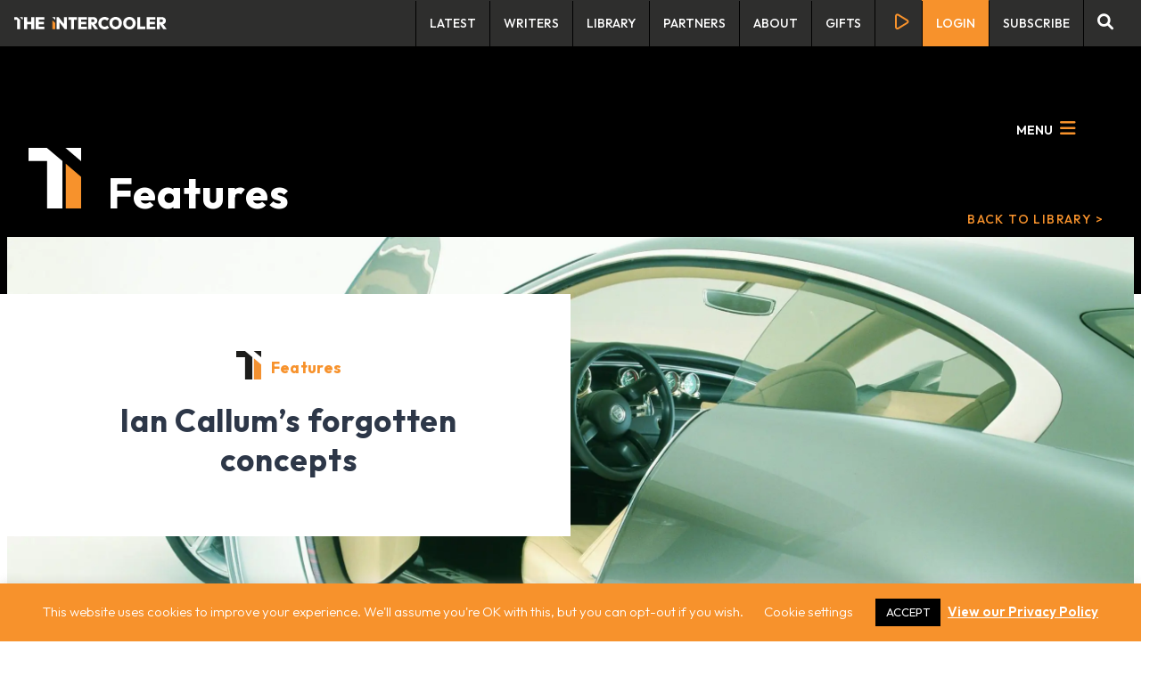

--- FILE ---
content_type: text/html; charset=UTF-8
request_url: https://www.the-intercooler.com/library/features/ian-callums-forgotten-concepts/
body_size: 26390
content:

<!doctype html>
<html lang="en-GB">
<head>
    <meta charset="UTF-8" />
	<meta name="viewport" content="width=device-width, initial-scale=1" />
    <meta name="facebook-domain-verification" content="45v0fciyoqjhetpdyrvygn7hnukrjp" />
	<link rel="profile" href="https://gmpg.org/xfn/11">
    <link rel="shortcut icon" href="https://b4032044.smushcdn.com/4032044/wp-content/uploads/2022/04/fav-icon-1.jpg?lossy=2&strip=1&webp=1" />
    <link
      rel="apple-touch-icon"
      sizes="76x76"
      href="https://b4032044.smushcdn.com/4032044/wp-content/uploads/2022/04/fav-icon-1.jpg?lossy=2&strip=1&webp=1"
    />
    
    <link rel="stylesheet" href="https://cdnjs.cloudflare.com/ajax/libs/font-awesome/6.1.1/css/all.min.css" />
    <link rel="preconnect" href="https://fonts.googleapis.com" />
    <link rel="preconnect" href="https://fonts.gstatic.com" crossorigin />
    <link href="https://fonts.googleapis.com/css2?family=Outfit:wght@300;400;500;600;700&display=swap" rel="stylesheet" />

    

            <!-- dataLayer -->
        <script>
          var dataLayer = [{
              "content_group": "library"
          }];
        </script>
        
    <!-- Google Tag Manager -->
    <script>(function(w,d,s,l,i){w[l]=w[l]||[];w[l].push({'gtm.start':
    new Date().getTime(),event:'gtm.js'});var f=d.getElementsByTagName(s)[0],
    j=d.createElement(s),dl=l!='dataLayer'?'&l='+l:'';j.async=true;j.src=
    'https://www.googletagmanager.com/gtm.js?id='+i+dl;f.parentNode.insertBefore(j,f);
    })(window,document,'script','dataLayer','GTM-KX2HLFB');</script>
    <!-- End Google Tag Manager -->

        <script>
        window.dataLayer = window.dataLayer || [];
    </script>

                    <script>
            dataLayer.push({
                "event": "article_view",
                "article_name": "Ian Callum&#8217;s forgotten concepts",
                "article_category": "Features",
                "article_publish_date": "17 January 2024",
                "article_author": "Ian Callum"
            });

        </script>
    
	<meta name='robots' content='index, follow, max-image-preview:large, max-snippet:-1, max-video-preview:-1' />

	<!-- This site is optimized with the Yoast SEO plugin v26.6 - https://yoast.com/wordpress/plugins/seo/ -->
	<title>Ian Callum&#039;s forgotten concepts - The Intercooler</title>
	<meta name="description" content="Not all great concept cars get the attention they deserve. Ian Callum recalls two made by his team which never gained their rightful recognition" />
	<link rel="canonical" href="https://www.the-intercooler.com/library/features/ian-callums-forgotten-concepts/" />
	<meta property="og:locale" content="en_GB" />
	<meta property="og:type" content="article" />
	<meta property="og:title" content="Ian Callum&#039;s forgotten concepts - The Intercooler" />
	<meta property="og:description" content="Not all great concept cars get the attention they deserve. Ian Callum recalls two made by his team which never gained their rightful recognition" />
	<meta property="og:url" content="https://www.the-intercooler.com/library/features/ian-callums-forgotten-concepts/" />
	<meta property="og:site_name" content="The Intercooler" />
	<meta property="article:published_time" content="2024-01-17T05:00:06+00:00" />
	<meta property="article:modified_time" content="2024-01-17T05:22:23+00:00" />
	<meta property="og:image" content="https://www.the-intercooler.com/wp-content/uploads/2024/01/037375000-1219759295-scaled-e1705417447404.jpg" />
	<meta property="og:image:width" content="2560" />
	<meta property="og:image:height" content="1928" />
	<meta property="og:image:type" content="image/jpeg" />
	<meta name="author" content="Richard Aucock" />
	<meta name="twitter:card" content="summary_large_image" />
	<meta name="twitter:creator" content="@_theintercooler" />
	<meta name="twitter:site" content="@_theintercooler" />
	<meta name="twitter:label1" content="Written by" />
	<meta name="twitter:data1" content="Richard Aucock" />
	<meta name="twitter:label2" content="Estimated reading time" />
	<meta name="twitter:data2" content="1 minute" />
	<script type="application/ld+json" class="yoast-schema-graph">{"@context":"https://schema.org","@graph":[{"@type":"Article","@id":"https://www.the-intercooler.com/library/features/ian-callums-forgotten-concepts/#article","isPartOf":{"@id":"https://www.the-intercooler.com/library/features/ian-callums-forgotten-concepts/"},"author":{"name":"Richard Aucock","@id":"https://www.the-intercooler.com/#/schema/person/1a4f3da422d764656dbd68e41b07ef38"},"headline":"Ian Callum&#8217;s forgotten concepts","datePublished":"2024-01-17T05:00:06+00:00","dateModified":"2024-01-17T05:22:23+00:00","mainEntityOfPage":{"@id":"https://www.the-intercooler.com/library/features/ian-callums-forgotten-concepts/"},"wordCount":5,"commentCount":0,"publisher":{"@id":"https://www.the-intercooler.com/#organization"},"image":{"@id":"https://www.the-intercooler.com/library/features/ian-callums-forgotten-concepts/#primaryimage"},"thumbnailUrl":"https://www.the-intercooler.com/wp-content/uploads/2024/01/037375000-1219759295-scaled-e1705417447404.jpg","articleSection":["Features"],"inLanguage":"en-GB"},{"@type":"WebPage","@id":"https://www.the-intercooler.com/library/features/ian-callums-forgotten-concepts/","url":"https://www.the-intercooler.com/library/features/ian-callums-forgotten-concepts/","name":"Ian Callum's forgotten concepts - The Intercooler","isPartOf":{"@id":"https://www.the-intercooler.com/#website"},"primaryImageOfPage":{"@id":"https://www.the-intercooler.com/library/features/ian-callums-forgotten-concepts/#primaryimage"},"image":{"@id":"https://www.the-intercooler.com/library/features/ian-callums-forgotten-concepts/#primaryimage"},"thumbnailUrl":"https://www.the-intercooler.com/wp-content/uploads/2024/01/037375000-1219759295-scaled-e1705417447404.jpg","datePublished":"2024-01-17T05:00:06+00:00","dateModified":"2024-01-17T05:22:23+00:00","description":"Not all great concept cars get the attention they deserve. Ian Callum recalls two made by his team which never gained their rightful recognition","breadcrumb":{"@id":"https://www.the-intercooler.com/library/features/ian-callums-forgotten-concepts/#breadcrumb"},"inLanguage":"en-GB","potentialAction":[{"@type":"ReadAction","target":["https://www.the-intercooler.com/library/features/ian-callums-forgotten-concepts/"]}]},{"@type":"ImageObject","inLanguage":"en-GB","@id":"https://www.the-intercooler.com/library/features/ian-callums-forgotten-concepts/#primaryimage","url":"https://www.the-intercooler.com/wp-content/uploads/2024/01/037375000-1219759295-scaled-e1705417447404.jpg","contentUrl":"https://www.the-intercooler.com/wp-content/uploads/2024/01/037375000-1219759295-scaled-e1705417447404.jpg","width":2560,"height":1928,"caption":"037375000 1219759295"},{"@type":"BreadcrumbList","@id":"https://www.the-intercooler.com/library/features/ian-callums-forgotten-concepts/#breadcrumb","itemListElement":[{"@type":"ListItem","position":1,"name":"Home","item":"https://www.the-intercooler.com/"},{"@type":"ListItem","position":2,"name":"Library","item":"https://www.the-intercooler.com/library/"},{"@type":"ListItem","position":3,"name":"Ian Callum&#8217;s forgotten concepts"}]},{"@type":"WebSite","@id":"https://www.the-intercooler.com/#website","url":"https://www.the-intercooler.com/","name":"The Intercooler","description":"A groundbreaking digital car magazine","publisher":{"@id":"https://www.the-intercooler.com/#organization"},"potentialAction":[{"@type":"SearchAction","target":{"@type":"EntryPoint","urlTemplate":"https://www.the-intercooler.com/?s={search_term_string}"},"query-input":{"@type":"PropertyValueSpecification","valueRequired":true,"valueName":"search_term_string"}}],"inLanguage":"en-GB"},{"@type":"Organization","@id":"https://www.the-intercooler.com/#organization","name":"The Intercooler","alternateName":"Ti","url":"https://www.the-intercooler.com/","logo":{"@type":"ImageObject","inLanguage":"en-GB","@id":"https://www.the-intercooler.com/#/schema/logo/image/","url":"https://www.the-intercooler.com/wp-content/uploads/2022/04/fav-icon-1.jpg","contentUrl":"https://www.the-intercooler.com/wp-content/uploads/2022/04/fav-icon-1.jpg","width":80,"height":80,"caption":"The Intercooler"},"image":{"@id":"https://www.the-intercooler.com/#/schema/logo/image/"},"sameAs":["https://x.com/_theintercooler"]},{"@type":"Person","@id":"https://www.the-intercooler.com/#/schema/person/1a4f3da422d764656dbd68e41b07ef38","name":"Richard Aucock","image":{"@type":"ImageObject","inLanguage":"en-GB","@id":"https://www.the-intercooler.com/#/schema/person/image/","url":"https://secure.gravatar.com/avatar/e7866849eb76ca145dd6afaa04d8f821c5d903b0c391580df72be5940e5dc75d?s=96&d=mm&r=g","contentUrl":"https://secure.gravatar.com/avatar/e7866849eb76ca145dd6afaa04d8f821c5d903b0c391580df72be5940e5dc75d?s=96&d=mm&r=g","caption":"Richard Aucock"},"sameAs":["http://www.motoringresearch.com"],"url":"https://www.the-intercooler.com/library/author/richardaucock/"}]}</script>
	<!-- / Yoast SEO plugin. -->


<link rel='dns-prefetch' href='//b4032044.smushcdn.com' />
<link rel="alternate" type="application/rss+xml" title="The Intercooler &raquo; Feed" href="https://www.the-intercooler.com/feed/" />
<link rel="alternate" title="oEmbed (JSON)" type="application/json+oembed" href="https://www.the-intercooler.com/wp-json/oembed/1.0/embed?url=https%3A%2F%2Fwww.the-intercooler.com%2Flibrary%2Ffeatures%2Fian-callums-forgotten-concepts%2F" />
<link rel="alternate" title="oEmbed (XML)" type="text/xml+oembed" href="https://www.the-intercooler.com/wp-json/oembed/1.0/embed?url=https%3A%2F%2Fwww.the-intercooler.com%2Flibrary%2Ffeatures%2Fian-callums-forgotten-concepts%2F&#038;format=xml" />
<style id='wp-img-auto-sizes-contain-inline-css'>
img:is([sizes=auto i],[sizes^="auto," i]){contain-intrinsic-size:3000px 1500px}
/*# sourceURL=wp-img-auto-sizes-contain-inline-css */
</style>
<link rel='stylesheet' id='sbi_styles-css' href='https://www.the-intercooler.com/wp-content/plugins/instagram-feed/css/sbi-styles.min.css?ver=6.10.0' media='all' />
<style id='wp-emoji-styles-inline-css'>

	img.wp-smiley, img.emoji {
		display: inline !important;
		border: none !important;
		box-shadow: none !important;
		height: 1em !important;
		width: 1em !important;
		margin: 0 0.07em !important;
		vertical-align: -0.1em !important;
		background: none !important;
		padding: 0 !important;
	}
/*# sourceURL=wp-emoji-styles-inline-css */
</style>
<style id='wp-block-library-inline-css'>
:root{--wp-block-synced-color:#7a00df;--wp-block-synced-color--rgb:122,0,223;--wp-bound-block-color:var(--wp-block-synced-color);--wp-editor-canvas-background:#ddd;--wp-admin-theme-color:#007cba;--wp-admin-theme-color--rgb:0,124,186;--wp-admin-theme-color-darker-10:#006ba1;--wp-admin-theme-color-darker-10--rgb:0,107,160.5;--wp-admin-theme-color-darker-20:#005a87;--wp-admin-theme-color-darker-20--rgb:0,90,135;--wp-admin-border-width-focus:2px}@media (min-resolution:192dpi){:root{--wp-admin-border-width-focus:1.5px}}.wp-element-button{cursor:pointer}:root .has-very-light-gray-background-color{background-color:#eee}:root .has-very-dark-gray-background-color{background-color:#313131}:root .has-very-light-gray-color{color:#eee}:root .has-very-dark-gray-color{color:#313131}:root .has-vivid-green-cyan-to-vivid-cyan-blue-gradient-background{background:linear-gradient(135deg,#00d084,#0693e3)}:root .has-purple-crush-gradient-background{background:linear-gradient(135deg,#34e2e4,#4721fb 50%,#ab1dfe)}:root .has-hazy-dawn-gradient-background{background:linear-gradient(135deg,#faaca8,#dad0ec)}:root .has-subdued-olive-gradient-background{background:linear-gradient(135deg,#fafae1,#67a671)}:root .has-atomic-cream-gradient-background{background:linear-gradient(135deg,#fdd79a,#004a59)}:root .has-nightshade-gradient-background{background:linear-gradient(135deg,#330968,#31cdcf)}:root .has-midnight-gradient-background{background:linear-gradient(135deg,#020381,#2874fc)}:root{--wp--preset--font-size--normal:16px;--wp--preset--font-size--huge:42px}.has-regular-font-size{font-size:1em}.has-larger-font-size{font-size:2.625em}.has-normal-font-size{font-size:var(--wp--preset--font-size--normal)}.has-huge-font-size{font-size:var(--wp--preset--font-size--huge)}.has-text-align-center{text-align:center}.has-text-align-left{text-align:left}.has-text-align-right{text-align:right}.has-fit-text{white-space:nowrap!important}#end-resizable-editor-section{display:none}.aligncenter{clear:both}.items-justified-left{justify-content:flex-start}.items-justified-center{justify-content:center}.items-justified-right{justify-content:flex-end}.items-justified-space-between{justify-content:space-between}.screen-reader-text{border:0;clip-path:inset(50%);height:1px;margin:-1px;overflow:hidden;padding:0;position:absolute;width:1px;word-wrap:normal!important}.screen-reader-text:focus{background-color:#ddd;clip-path:none;color:#444;display:block;font-size:1em;height:auto;left:5px;line-height:normal;padding:15px 23px 14px;text-decoration:none;top:5px;width:auto;z-index:100000}html :where(.has-border-color){border-style:solid}html :where([style*=border-top-color]){border-top-style:solid}html :where([style*=border-right-color]){border-right-style:solid}html :where([style*=border-bottom-color]){border-bottom-style:solid}html :where([style*=border-left-color]){border-left-style:solid}html :where([style*=border-width]){border-style:solid}html :where([style*=border-top-width]){border-top-style:solid}html :where([style*=border-right-width]){border-right-style:solid}html :where([style*=border-bottom-width]){border-bottom-style:solid}html :where([style*=border-left-width]){border-left-style:solid}html :where(img[class*=wp-image-]){height:auto;max-width:100%}:where(figure){margin:0 0 1em}html :where(.is-position-sticky){--wp-admin--admin-bar--position-offset:var(--wp-admin--admin-bar--height,0px)}@media screen and (max-width:600px){html :where(.is-position-sticky){--wp-admin--admin-bar--position-offset:0px}}

/*# sourceURL=wp-block-library-inline-css */
</style><style id='global-styles-inline-css'>
:root{--wp--preset--aspect-ratio--square: 1;--wp--preset--aspect-ratio--4-3: 4/3;--wp--preset--aspect-ratio--3-4: 3/4;--wp--preset--aspect-ratio--3-2: 3/2;--wp--preset--aspect-ratio--2-3: 2/3;--wp--preset--aspect-ratio--16-9: 16/9;--wp--preset--aspect-ratio--9-16: 9/16;--wp--preset--color--black: #000000;--wp--preset--color--cyan-bluish-gray: #abb8c3;--wp--preset--color--white: #ffffff;--wp--preset--color--pale-pink: #f78da7;--wp--preset--color--vivid-red: #cf2e2e;--wp--preset--color--luminous-vivid-orange: #ff6900;--wp--preset--color--luminous-vivid-amber: #fcb900;--wp--preset--color--light-green-cyan: #7bdcb5;--wp--preset--color--vivid-green-cyan: #00d084;--wp--preset--color--pale-cyan-blue: #8ed1fc;--wp--preset--color--vivid-cyan-blue: #0693e3;--wp--preset--color--vivid-purple: #9b51e0;--wp--preset--gradient--vivid-cyan-blue-to-vivid-purple: linear-gradient(135deg,rgb(6,147,227) 0%,rgb(155,81,224) 100%);--wp--preset--gradient--light-green-cyan-to-vivid-green-cyan: linear-gradient(135deg,rgb(122,220,180) 0%,rgb(0,208,130) 100%);--wp--preset--gradient--luminous-vivid-amber-to-luminous-vivid-orange: linear-gradient(135deg,rgb(252,185,0) 0%,rgb(255,105,0) 100%);--wp--preset--gradient--luminous-vivid-orange-to-vivid-red: linear-gradient(135deg,rgb(255,105,0) 0%,rgb(207,46,46) 100%);--wp--preset--gradient--very-light-gray-to-cyan-bluish-gray: linear-gradient(135deg,rgb(238,238,238) 0%,rgb(169,184,195) 100%);--wp--preset--gradient--cool-to-warm-spectrum: linear-gradient(135deg,rgb(74,234,220) 0%,rgb(151,120,209) 20%,rgb(207,42,186) 40%,rgb(238,44,130) 60%,rgb(251,105,98) 80%,rgb(254,248,76) 100%);--wp--preset--gradient--blush-light-purple: linear-gradient(135deg,rgb(255,206,236) 0%,rgb(152,150,240) 100%);--wp--preset--gradient--blush-bordeaux: linear-gradient(135deg,rgb(254,205,165) 0%,rgb(254,45,45) 50%,rgb(107,0,62) 100%);--wp--preset--gradient--luminous-dusk: linear-gradient(135deg,rgb(255,203,112) 0%,rgb(199,81,192) 50%,rgb(65,88,208) 100%);--wp--preset--gradient--pale-ocean: linear-gradient(135deg,rgb(255,245,203) 0%,rgb(182,227,212) 50%,rgb(51,167,181) 100%);--wp--preset--gradient--electric-grass: linear-gradient(135deg,rgb(202,248,128) 0%,rgb(113,206,126) 100%);--wp--preset--gradient--midnight: linear-gradient(135deg,rgb(2,3,129) 0%,rgb(40,116,252) 100%);--wp--preset--font-size--small: 13px;--wp--preset--font-size--medium: 20px;--wp--preset--font-size--large: 36px;--wp--preset--font-size--x-large: 42px;--wp--preset--spacing--20: 0.44rem;--wp--preset--spacing--30: 0.67rem;--wp--preset--spacing--40: 1rem;--wp--preset--spacing--50: 1.5rem;--wp--preset--spacing--60: 2.25rem;--wp--preset--spacing--70: 3.38rem;--wp--preset--spacing--80: 5.06rem;--wp--preset--shadow--natural: 6px 6px 9px rgba(0, 0, 0, 0.2);--wp--preset--shadow--deep: 12px 12px 50px rgba(0, 0, 0, 0.4);--wp--preset--shadow--sharp: 6px 6px 0px rgba(0, 0, 0, 0.2);--wp--preset--shadow--outlined: 6px 6px 0px -3px rgb(255, 255, 255), 6px 6px rgb(0, 0, 0);--wp--preset--shadow--crisp: 6px 6px 0px rgb(0, 0, 0);}:where(.is-layout-flex){gap: 0.5em;}:where(.is-layout-grid){gap: 0.5em;}body .is-layout-flex{display: flex;}.is-layout-flex{flex-wrap: wrap;align-items: center;}.is-layout-flex > :is(*, div){margin: 0;}body .is-layout-grid{display: grid;}.is-layout-grid > :is(*, div){margin: 0;}:where(.wp-block-columns.is-layout-flex){gap: 2em;}:where(.wp-block-columns.is-layout-grid){gap: 2em;}:where(.wp-block-post-template.is-layout-flex){gap: 1.25em;}:where(.wp-block-post-template.is-layout-grid){gap: 1.25em;}.has-black-color{color: var(--wp--preset--color--black) !important;}.has-cyan-bluish-gray-color{color: var(--wp--preset--color--cyan-bluish-gray) !important;}.has-white-color{color: var(--wp--preset--color--white) !important;}.has-pale-pink-color{color: var(--wp--preset--color--pale-pink) !important;}.has-vivid-red-color{color: var(--wp--preset--color--vivid-red) !important;}.has-luminous-vivid-orange-color{color: var(--wp--preset--color--luminous-vivid-orange) !important;}.has-luminous-vivid-amber-color{color: var(--wp--preset--color--luminous-vivid-amber) !important;}.has-light-green-cyan-color{color: var(--wp--preset--color--light-green-cyan) !important;}.has-vivid-green-cyan-color{color: var(--wp--preset--color--vivid-green-cyan) !important;}.has-pale-cyan-blue-color{color: var(--wp--preset--color--pale-cyan-blue) !important;}.has-vivid-cyan-blue-color{color: var(--wp--preset--color--vivid-cyan-blue) !important;}.has-vivid-purple-color{color: var(--wp--preset--color--vivid-purple) !important;}.has-black-background-color{background-color: var(--wp--preset--color--black) !important;}.has-cyan-bluish-gray-background-color{background-color: var(--wp--preset--color--cyan-bluish-gray) !important;}.has-white-background-color{background-color: var(--wp--preset--color--white) !important;}.has-pale-pink-background-color{background-color: var(--wp--preset--color--pale-pink) !important;}.has-vivid-red-background-color{background-color: var(--wp--preset--color--vivid-red) !important;}.has-luminous-vivid-orange-background-color{background-color: var(--wp--preset--color--luminous-vivid-orange) !important;}.has-luminous-vivid-amber-background-color{background-color: var(--wp--preset--color--luminous-vivid-amber) !important;}.has-light-green-cyan-background-color{background-color: var(--wp--preset--color--light-green-cyan) !important;}.has-vivid-green-cyan-background-color{background-color: var(--wp--preset--color--vivid-green-cyan) !important;}.has-pale-cyan-blue-background-color{background-color: var(--wp--preset--color--pale-cyan-blue) !important;}.has-vivid-cyan-blue-background-color{background-color: var(--wp--preset--color--vivid-cyan-blue) !important;}.has-vivid-purple-background-color{background-color: var(--wp--preset--color--vivid-purple) !important;}.has-black-border-color{border-color: var(--wp--preset--color--black) !important;}.has-cyan-bluish-gray-border-color{border-color: var(--wp--preset--color--cyan-bluish-gray) !important;}.has-white-border-color{border-color: var(--wp--preset--color--white) !important;}.has-pale-pink-border-color{border-color: var(--wp--preset--color--pale-pink) !important;}.has-vivid-red-border-color{border-color: var(--wp--preset--color--vivid-red) !important;}.has-luminous-vivid-orange-border-color{border-color: var(--wp--preset--color--luminous-vivid-orange) !important;}.has-luminous-vivid-amber-border-color{border-color: var(--wp--preset--color--luminous-vivid-amber) !important;}.has-light-green-cyan-border-color{border-color: var(--wp--preset--color--light-green-cyan) !important;}.has-vivid-green-cyan-border-color{border-color: var(--wp--preset--color--vivid-green-cyan) !important;}.has-pale-cyan-blue-border-color{border-color: var(--wp--preset--color--pale-cyan-blue) !important;}.has-vivid-cyan-blue-border-color{border-color: var(--wp--preset--color--vivid-cyan-blue) !important;}.has-vivid-purple-border-color{border-color: var(--wp--preset--color--vivid-purple) !important;}.has-vivid-cyan-blue-to-vivid-purple-gradient-background{background: var(--wp--preset--gradient--vivid-cyan-blue-to-vivid-purple) !important;}.has-light-green-cyan-to-vivid-green-cyan-gradient-background{background: var(--wp--preset--gradient--light-green-cyan-to-vivid-green-cyan) !important;}.has-luminous-vivid-amber-to-luminous-vivid-orange-gradient-background{background: var(--wp--preset--gradient--luminous-vivid-amber-to-luminous-vivid-orange) !important;}.has-luminous-vivid-orange-to-vivid-red-gradient-background{background: var(--wp--preset--gradient--luminous-vivid-orange-to-vivid-red) !important;}.has-very-light-gray-to-cyan-bluish-gray-gradient-background{background: var(--wp--preset--gradient--very-light-gray-to-cyan-bluish-gray) !important;}.has-cool-to-warm-spectrum-gradient-background{background: var(--wp--preset--gradient--cool-to-warm-spectrum) !important;}.has-blush-light-purple-gradient-background{background: var(--wp--preset--gradient--blush-light-purple) !important;}.has-blush-bordeaux-gradient-background{background: var(--wp--preset--gradient--blush-bordeaux) !important;}.has-luminous-dusk-gradient-background{background: var(--wp--preset--gradient--luminous-dusk) !important;}.has-pale-ocean-gradient-background{background: var(--wp--preset--gradient--pale-ocean) !important;}.has-electric-grass-gradient-background{background: var(--wp--preset--gradient--electric-grass) !important;}.has-midnight-gradient-background{background: var(--wp--preset--gradient--midnight) !important;}.has-small-font-size{font-size: var(--wp--preset--font-size--small) !important;}.has-medium-font-size{font-size: var(--wp--preset--font-size--medium) !important;}.has-large-font-size{font-size: var(--wp--preset--font-size--large) !important;}.has-x-large-font-size{font-size: var(--wp--preset--font-size--x-large) !important;}
/*# sourceURL=global-styles-inline-css */
</style>

<style id='classic-theme-styles-inline-css'>
/*! This file is auto-generated */
.wp-block-button__link{color:#fff;background-color:#32373c;border-radius:9999px;box-shadow:none;text-decoration:none;padding:calc(.667em + 2px) calc(1.333em + 2px);font-size:1.125em}.wp-block-file__button{background:#32373c;color:#fff;text-decoration:none}
/*# sourceURL=/wp-includes/css/classic-themes.min.css */
</style>
<link rel='stylesheet' id='wp-components-css' href='https://www.the-intercooler.com/wp-includes/css/dist/components/style.min.css?ver=6.9' media='all' />
<link rel='stylesheet' id='wp-preferences-css' href='https://www.the-intercooler.com/wp-includes/css/dist/preferences/style.min.css?ver=6.9' media='all' />
<link rel='stylesheet' id='wp-block-editor-css' href='https://www.the-intercooler.com/wp-includes/css/dist/block-editor/style.min.css?ver=6.9' media='all' />
<link rel='stylesheet' id='popup-maker-block-library-style-css' href='https://www.the-intercooler.com/wp-content/plugins/popup-maker/dist/packages/block-library-style.css?ver=dbea705cfafe089d65f1' media='all' />
<link rel='stylesheet' id='cookie-law-info-css' href='https://www.the-intercooler.com/wp-content/plugins/cookie-law-info/legacy/public/css/cookie-law-info-public.css?ver=3.3.9.1' media='all' />
<link rel='stylesheet' id='cookie-law-info-gdpr-css' href='https://www.the-intercooler.com/wp-content/plugins/cookie-law-info/legacy/public/css/cookie-law-info-gdpr.css?ver=3.3.9.1' media='all' />
<link rel='stylesheet' id='elisium-2021-style-css' href='https://www.the-intercooler.com/wp-content/themes/the-intercooler/style.css?ver=1.0.0' media='all' />
<link rel='stylesheet' id='simple-favorites-css' href='https://www.the-intercooler.com/wp-content/plugins/favorites/assets/css/favorites.css?ver=2.3.6' media='all' />
<script src="https://www.the-intercooler.com/wp-includes/js/jquery/jquery.min.js?ver=3.7.1" id="jquery-core-js"></script>
<script src="https://www.the-intercooler.com/wp-includes/js/jquery/jquery-migrate.min.js?ver=3.4.1" id="jquery-migrate-js"></script>
<script id="cookie-law-info-js-extra">
var Cli_Data = {"nn_cookie_ids":[],"cookielist":[],"non_necessary_cookies":[],"ccpaEnabled":"","ccpaRegionBased":"","ccpaBarEnabled":"","strictlyEnabled":["necessary","obligatoire"],"ccpaType":"gdpr","js_blocking":"1","custom_integration":"","triggerDomRefresh":"","secure_cookies":""};
var cli_cookiebar_settings = {"animate_speed_hide":"500","animate_speed_show":"500","background":"#f7922c","border":"#b1a6a6c2","border_on":"","button_1_button_colour":"#000000","button_1_button_hover":"#000000","button_1_link_colour":"#fff","button_1_as_button":"1","button_1_new_win":"","button_2_button_colour":"#333","button_2_button_hover":"#292929","button_2_link_colour":"#ffffff","button_2_as_button":"","button_2_hidebar":"","button_3_button_colour":"#000000","button_3_button_hover":"#000000","button_3_link_colour":"#fff","button_3_as_button":"1","button_3_new_win":"","button_4_button_colour":"#000","button_4_button_hover":"#000000","button_4_link_colour":"#ffffff","button_4_as_button":"","button_7_button_colour":"#000000","button_7_button_hover":"#000000","button_7_link_colour":"#fff","button_7_as_button":"1","button_7_new_win":"","font_family":"inherit","header_fix":"","notify_animate_hide":"1","notify_animate_show":"","notify_div_id":"#cookie-law-info-bar","notify_position_horizontal":"right","notify_position_vertical":"bottom","scroll_close":"","scroll_close_reload":"","accept_close_reload":"","reject_close_reload":"","showagain_tab":"","showagain_background":"#fff","showagain_border":"#000","showagain_div_id":"#cookie-law-info-again","showagain_x_position":"100px","text":"#ffffff","show_once_yn":"","show_once":"10000","logging_on":"","as_popup":"","popup_overlay":"1","bar_heading_text":"","cookie_bar_as":"banner","popup_showagain_position":"bottom-right","widget_position":"left"};
var log_object = {"ajax_url":"https://www.the-intercooler.com/wp-admin/admin-ajax.php"};
//# sourceURL=cookie-law-info-js-extra
</script>
<script src="https://www.the-intercooler.com/wp-content/plugins/cookie-law-info/legacy/public/js/cookie-law-info-public.js?ver=3.3.9.1" id="cookie-law-info-js"></script>
<script id="my_loadmore-js-extra">
var misha_loadmore_params = {"ajaxurl":"https://www.the-intercooler.com/wp-admin/admin-ajax.php","posts":"{\"page\":0,\"name\":\"ian-callums-forgotten-concepts\",\"category_name\":\"features\",\"error\":\"\",\"m\":\"\",\"p\":0,\"post_parent\":\"\",\"subpost\":\"\",\"subpost_id\":\"\",\"attachment\":\"\",\"attachment_id\":0,\"pagename\":\"\",\"page_id\":0,\"second\":\"\",\"minute\":\"\",\"hour\":\"\",\"day\":0,\"monthnum\":0,\"year\":0,\"w\":0,\"tag\":\"\",\"cat\":\"\",\"tag_id\":\"\",\"author\":\"\",\"author_name\":\"\",\"feed\":\"\",\"tb\":\"\",\"paged\":0,\"meta_key\":\"\",\"meta_value\":\"\",\"preview\":\"\",\"s\":\"\",\"sentence\":\"\",\"title\":\"\",\"fields\":\"all\",\"menu_order\":\"\",\"embed\":\"\",\"category__in\":[],\"category__not_in\":[],\"category__and\":[],\"post__in\":[],\"post__not_in\":[],\"post_name__in\":[],\"tag__in\":[],\"tag__not_in\":[],\"tag__and\":[],\"tag_slug__in\":[],\"tag_slug__and\":[],\"post_parent__in\":[],\"post_parent__not_in\":[],\"author__in\":[],\"author__not_in\":[],\"search_columns\":[],\"ignore_sticky_posts\":false,\"suppress_filters\":false,\"cache_results\":true,\"update_post_term_cache\":true,\"update_menu_item_cache\":false,\"lazy_load_term_meta\":true,\"update_post_meta_cache\":true,\"post_type\":\"\",\"posts_per_page\":8,\"nopaging\":false,\"comments_per_page\":\"50\",\"no_found_rows\":false,\"order\":\"DESC\"}","current_page":"1","max_page":"0"};
//# sourceURL=my_loadmore-js-extra
</script>
<script src="https://www.the-intercooler.com/wp-content/themes/the-intercooler/js/myloadmore.js?ver=6.9" id="my_loadmore-js"></script>
<script id="favorites-js-extra">
var favorites_data = {"ajaxurl":"https://www.the-intercooler.com/wp-admin/admin-ajax.php","nonce":"9fbda27832","favorite":"\u003Cimg src=\"https://www.the-intercooler.com/wp-content/themes/the-intercooler/assets/img/bm-off.png\" class=\"ml-3 bmlink\" /\u003E","favorited":"\u003Cimg src=\"https://www.the-intercooler.com/wp-content/themes/the-intercooler/assets/img/bm-on.png\" class=\"ml-3 bmlink\"\u003E","includecount":"","indicate_loading":"","loading_text":"Loading","loading_image":"","loading_image_active":"","loading_image_preload":"","cache_enabled":"1","button_options":{"button_type":"custom","custom_colors":false,"box_shadow":false,"include_count":false,"default":{"background_default":false,"border_default":false,"text_default":false,"icon_default":false,"count_default":false},"active":{"background_active":false,"border_active":false,"text_active":false,"icon_active":false,"count_active":false}},"authentication_modal_content":"\u003Cp\u003EPlease login to add favorites.\u003C/p\u003E\u003Cp\u003E\u003Ca href=\"#\" data-favorites-modal-close\u003EDismiss this notice\u003C/a\u003E\u003C/p\u003E","authentication_redirect":"","dev_mode":"","logged_in":"","user_id":"0","authentication_redirect_url":"https://www.the-intercooler.com/wp-login.php"};
//# sourceURL=favorites-js-extra
</script>
<script src="https://www.the-intercooler.com/wp-content/plugins/favorites/assets/js/favorites.min.js?ver=2.3.6" id="favorites-js"></script>
<link rel="https://api.w.org/" href="https://www.the-intercooler.com/wp-json/" /><link rel="alternate" title="JSON" type="application/json" href="https://www.the-intercooler.com/wp-json/wp/v2/posts/34996" /><link rel="EditURI" type="application/rsd+xml" title="RSD" href="https://www.the-intercooler.com/xmlrpc.php?rsd" />
<link rel='shortlink' href='https://www.the-intercooler.com/?p=34996' />
<script type="text/javascript">
  (function(c) {
    var script = document.createElement("script");
    script.src = "https://js.memberful.com/embed.js";
    script.onload = function() { Memberful.setup(c) };
    document.head.appendChild(script);
  })({
    site: ["https:\/\/theintercooler.memberful.com"]  });
</script>
  <script src="https://cdn.onesignal.com/sdks/web/v16/OneSignalSDK.page.js" defer></script>
  <script>
          window.OneSignalDeferred = window.OneSignalDeferred || [];
          OneSignalDeferred.push(async function(OneSignal) {
            await OneSignal.init({
              appId: "9fcef3f0-e6da-40e5-893a-b0d8c29a47ea",
              serviceWorkerOverrideForTypical: true,
              path: "https://www.the-intercooler.com/wp-content/plugins/onesignal-free-web-push-notifications/sdk_files/",
              serviceWorkerParam: { scope: "/wp-content/plugins/onesignal-free-web-push-notifications/sdk_files/push/onesignal/" },
              serviceWorkerPath: "OneSignalSDKWorker.js",
            });
          });

          // Unregister the legacy OneSignal service worker to prevent scope conflicts
          if (navigator.serviceWorker) {
            navigator.serviceWorker.getRegistrations().then((registrations) => {
              // Iterate through all registered service workers
              registrations.forEach((registration) => {
                // Check the script URL to identify the specific service worker
                if (registration.active && registration.active.scriptURL.includes('OneSignalSDKWorker.js.php')) {
                  // Unregister the service worker
                  registration.unregister().then((success) => {
                    if (success) {
                      console.log('OneSignalSW: Successfully unregistered:', registration.active.scriptURL);
                    } else {
                      console.log('OneSignalSW: Failed to unregister:', registration.active.scriptURL);
                    }
                  });
                }
              });
            }).catch((error) => {
              console.error('Error fetching service worker registrations:', error);
            });
        }
        </script>
		<style type="text/css">.pp-podcast {opacity: 0;}</style>
		<link rel="icon" href="https://b4032044.smushcdn.com/4032044/wp-content/uploads/2022/04/fav-icon-1.jpg?lossy=2&strip=1&webp=1" sizes="32x32" />
<link rel="icon" href="https://b4032044.smushcdn.com/4032044/wp-content/uploads/2022/04/fav-icon-1.jpg?lossy=2&strip=1&webp=1" sizes="192x192" />
<link rel="apple-touch-icon" href="https://b4032044.smushcdn.com/4032044/wp-content/uploads/2022/04/fav-icon-1.jpg?lossy=2&strip=1&webp=1" />
<meta name="msapplication-TileImage" content="https://www.the-intercooler.com/wp-content/uploads/2022/04/fav-icon-1.jpg" />
<style>li.logoutitem { display: none !important;}</style>

<link rel='stylesheet' id='cookie-law-info-table-css' href='https://www.the-intercooler.com/wp-content/plugins/cookie-law-info/legacy/public/css/cookie-law-info-table.css?ver=3.3.9.1' media='all' />
</head>

<body class="text-gray-800 antialiased">


    <!-- Google Tag Manager (noscript) -->
<noscript><iframe src="https://www.googletagmanager.com/ns.html?id=GTM-KX2HLFB"
height="0" width="0" style="display:none;visibility:hidden"></iframe></noscript>
<!-- End Google Tag Manager (noscript) -->

 
    <!--Popup full screen nav-->
    <div class="flex-grow items-center bg-black opacity-85 hidden" id="example-collapse-navbar" style="position:fixed;top:0;left:0;width:100%;z-index:999;transition: all 1s ease 0s;">
        <div class="w-full relative flex">
            <button class="cursor-pointer text-xl leading-none px-3 py-1 border border-solid border-transparent rounded bg-transparent block outline-none focus:outline-none" style="position:absolute;right:2em;top:1em;"
                    type="button"
                    onclick="toggleNavbar('example-collapse-navbar')">
                <span class="text-sm text-white text-outfit inline-block mr-1 uppercase font-semibold">Close</span> <i class="text-orange fas fa-times inline-block"></i>
            </button>
        </div>
        <div class="flex h-screen content-center items-center justify-center text-center">

            <ul id="mobile-menu" class="flex flex-col list-none"><li id="menu-item-2510" class="menu-item menu-item-type-post_type menu-item-object-page menu-item-home menu-item-2510"><a href="https://www.the-intercooler.com/">Home</a></li>
<li id="menu-item-2512" class="menu-item menu-item-type-post_type menu-item-object-page menu-item-2512"><a href="https://www.the-intercooler.com/latest/">Latest</a></li>
<li id="menu-item-2515" class="menu-item menu-item-type-post_type menu-item-object-page menu-item-2515"><a href="https://www.the-intercooler.com/writers/">Writers</a></li>
<li id="menu-item-2513" class="menu-item menu-item-type-post_type menu-item-object-page current_page_parent menu-item-2513"><a href="https://www.the-intercooler.com/library/">Library</a></li>
<li id="menu-item-2511" class="menu-item menu-item-type-post_type menu-item-object-page menu-item-2511"><a href="https://www.the-intercooler.com/about/">About</a></li>
<li id="menu-item-26350" class="menu-item menu-item-type-post_type menu-item-object-page menu-item-26350"><a href="https://www.the-intercooler.com/gift-subscriptions/">Gifts</a></li>
<li id="menu-item-2514" class="menu-item menu-item-type-post_type menu-item-object-page menu-item-2514"><a href="https://www.the-intercooler.com/partners/">Partners</a></li>
<li id="menu-item-2876" class="menu-item menu-item-type-custom menu-item-object-custom menu-item-2876"><a href="https://www.the-intercooler.com/library/podcasts/all-podcast/">Video &#038; Podcast</a></li>
<li id="menu-item-6385" class="menu-item menu-item-type-taxonomy menu-item-object-category menu-item-6385"><a href="https://www.the-intercooler.com/library/category/blog/">Free Reads</a></li>
<li id="menu-item-37401" class="logoutitem menu-item menu-item-type-custom menu-item-object-custom menu-item-37401"><a href="https://theintercooler.memberful.com/auth/sign_out">Logout</a></li>
<li id="menu-item-37402" class="loginitem menu-item menu-item-type-custom menu-item-object-custom menu-item-37402"><a href="/?memberful_endpoint=auth">Login</a></li>
<li id="menu-item-18443" class="menu-item menu-item-type-post_type menu-item-object-page menu-item-18443"><a href="https://www.the-intercooler.com/subscribe/">Subscribe</a></li>
<li id="menu-item-37403" class="logoutitem menu-item menu-item-type-custom menu-item-object-custom menu-item-37403"><a href="https://theintercooler.memberful.com/account">My Account</a></li>
</ul>
            <div class="block absolute right-20 bottom-20">
                <a href="https://www.instagram.com/theintercooler/" target="_blank" class="mr-3"><i class="text-white hover:text-orange fab fa-instagram text-35xl inline-block"></i></a>
                <a href="https://twitter.com/_theintercooler" target="_blank"><i class="text-white hover:text-orange fab fa-twitter text-35xl inline-block"></i></a>
            </div>
            <div class="block absolute left-20 bottom-20">
                <a class="text-white hover:text-orange text-outfit block pb-2 text-sm" href="mailto:info@the-intercooler.com">info@the-intercooler.com</a>
            </div>
        </div>
    </div>
    <!--/Popup full screen nav-->

        <!--Popup sharing-->
    <div class="flex-grow items-center bg-black opacity-85 hidden" id="collapse-sharing" style="position:fixed;top:0;left:0;width:100%;z-index:999;transition: all 1s ease 0s;">
        <div class="w-full relative flex">
            <button class="cursor-pointer text-xl leading-none px-3 py-1 border border-solid border-transparent rounded bg-transparent block outline-none focus:outline-none" style="position:absolute;right:2em;top:1em;"
                    type="button"
                    onclick="toggleNavbar('collapse-sharing')">
                <span class="text-sm text-white text-outfit inline-block mr-1 uppercase font-semibold">Close</span> <i class="text-orange fas fa-times inline-block"></i>
            </button>
        </div>
        <div class="flex flex-col h-screen content-center items-center justify-center text-center">
<h2 class="sharingtitle">Where would you like to share?</h2>
<p><a href="https://www.facebook.com/sharer.php?u=https://www.the-intercooler.com/library/features/ian-callums-forgotten-concepts" target="_blank" class="mr-3" onclick="toggleNavbar('collapse-sharing')"><i class="text-white hover:text-orange fab fa-facebook text-35xl"></i></a>
<a href="https://twitter.com/share?url=https://www.the-intercooler.com/library/features/ian-callums-forgotten-concepts&text=Ian Callum&#8217;s forgotten concepts&via=https://www.the-intercooler.com&hashtags#TheIntercooler" target="_blank" onclick="toggleNavbar('collapse-sharing')" class="mr-3"><i class="text-white hover:text-orange fab fa-twitter text-35xl inline-block"></i></a>
            <a href="mailto:AddEmailHere?Subject=The Intercooler Bookmark&body=https://www.the-intercooler.com/library/features/ian-callums-forgotten-concepts" target="_blank" onclick="toggleNavbar('collapse-sharing')"><i class="text-white hover:text-orange fa fa-envelope text-35xl inline-block"></i></a>
            </p>
        </div>
    </div>
    <!--/Popup sharing-->



    <!--Top nav-->
    <nav class="top-0 absolute z-50 w-full flex flex-wrap items-center justify-between py-0 header" style="position:fixed;">
                        <!--awards banner -->
                        <!--/awards banner -->
        <div class="container px-4 mx-auto flex flex-wrap items-center justify-between">
            <div class="w-full relative flex justify-between lg:w-auto lg:static lg:block lg:justify-start">
                <a class="items-center logo-large" href="https://www.the-intercooler.com">
                    <svg xmlns="http://www.w3.org/2000/svg" xmlns:xlink="http://www.w3.org/1999/xlink" width="171.113" height="13.659" viewBox="0 0 171.113 13.659">
                        <defs>
                            <clipPath id="clip-path">
                                <rect id="Rectangle_4457" data-name="Rectangle 4457" width="171.113" height="13.659" fill="#fff" />
                            </clipPath>
                        </defs>
                        <g id="Group_887" data-name="Group 887" transform="translate(0 0.001)">
                            <path id="Path_3791" data-name="Path 3791" d="M261.621,4.307V1.421h-3.387l.058.048Z" transform="translate(-215.643 -1.187)" fill="#fff" />
                            <path id="Path_3792" data-name="Path 3792" d="M258.584,32.081h3.329v-6.9l-3.329-2.839Z" transform="translate(-215.936 -18.657)" fill="#f7922c" />
                            <path id="Path_3793" data-name="Path 3793" d="M0,4.351l3.154-.009V14.666h3.33V4.343L3.1,1.478,0,1.465Z" transform="translate(0 -1.224)" fill="#fff" />
                            <path id="Path_3794" data-name="Path 3794" d="M40.86,4.432V1.545H37.472l.058.048Z" transform="translate(-31.292 -1.29)" fill="#fff" />
                            <path id="Path_3795" data-name="Path 3795" d="M75.122,6.5H70.383V1.465H67.056V14.64h3.326V9.288h4.739V14.64h3.326V1.465H75.122Z" transform="translate(-55.997 -1.223)" fill="#fff" />
                            <path id="Path_3796" data-name="Path 3796" d="M149.333,9.288h5.78V6.557h-5.78V4.271h6.337V1.465h-9.663V14.641h9.775V11.834h-6.448Z" transform="translate(-121.926 -1.224)" fill="#fff" />
                            <path id="Path_3797" data-name="Path 3797" d="M296.643,8.955l-5.909-7.49h-2.323V14.64h3.326V7.321l5.761,7.32h2.472V1.465h-3.326Z" transform="translate(-240.843 -1.223)" fill="#fff" />
                            <path id="Path_3798" data-name="Path 3798" d="M368.01,4.327h3.1V14.641h3.327V4.327h3.1V1.465H368.01Z" transform="translate(-307.314 -1.224)" fill="#fff" />
                            <path id="Path_3799" data-name="Path 3799" d="M438.652,9.288h5.78V6.557h-5.78V4.271h6.337V1.465h-9.663V14.641H445.1V11.834h-6.448Z" transform="translate(-363.527 -1.224)" fill="#fff" />
                            <g id="Group_886" data-name="Group 886" transform="translate(0 -0.001)">
                                <g id="Group_885" data-name="Group 885" transform="translate(0 0)" clip-path="url(#clip-path)">
                                    <path id="Path_3800" data-name="Path 3800" d="M511.944,8.815A3.9,3.9,0,0,0,513.57,7.44a3.628,3.628,0,0,0,.585-2.054,3.63,3.63,0,0,0-.576-2.044,3.965,3.965,0,0,0-1.589-1.375,5.234,5.234,0,0,0-2.351-.5h-5.612V14.641h3.327V9.307h.2l3.614,5.333h3.847l-4.036-5.493a4.833,4.833,0,0,0,.97-.333m-2.769-4.878a1.744,1.744,0,0,1,1.254.418,1.437,1.437,0,0,1,.437,1.087,1.4,1.4,0,0,1-.437,1.087,1.794,1.794,0,0,1-1.254.4h-1.821V3.936Z" transform="translate(-420.898 -1.223)" fill="#fff" />
                                    <path id="Path_3801" data-name="Path 3801" d="M580.943,10.474a4.3,4.3,0,0,1-1.635.288,3.818,3.818,0,0,1-1.458-.269,3.231,3.231,0,0,1-1.143-.781,3.624,3.624,0,0,1-.753-1.217,4.4,4.4,0,0,1-.269-1.579,4.4,4.4,0,0,1,.269-1.58,3.632,3.632,0,0,1,.753-1.217,3.136,3.136,0,0,1,1.143-.771,3.939,3.939,0,0,1,1.458-.26,4.059,4.059,0,0,1,1.617.3,3.255,3.255,0,0,1,1.152.818l2.23-2.23A7.009,7.009,0,0,0,582.114.606a7.583,7.583,0,0,0-2.806-.492,7.223,7.223,0,0,0-2.759.52,7.1,7.1,0,0,0-2.23,1.431,6.423,6.423,0,0,0-1.487,2.146,6.794,6.794,0,0,0-.53,2.7,6.811,6.811,0,0,0,.53,2.694,6.5,6.5,0,0,0,1.487,2.165,6.858,6.858,0,0,0,2.239,1.431,7.461,7.461,0,0,0,2.788.511,7.713,7.713,0,0,0,2.853-.483,7.176,7.176,0,0,0,2.183-1.357l-2.23-2.23a3.358,3.358,0,0,1-1.208.827" transform="translate(-477.912 -0.095)" fill="#fff" />
                                    <path id="Path_3802" data-name="Path 3802" d="M659.374,1.951a6.683,6.683,0,0,0-2.23-1.44,7.961,7.961,0,0,0-5.612,0A6.671,6.671,0,0,0,647.295,6.8a6.774,6.774,0,0,0,.539,2.7,6.688,6.688,0,0,0,1.5,2.184,6.9,6.9,0,0,0,2.24,1.45,7.816,7.816,0,0,0,5.584.009,6.63,6.63,0,0,0,2.221-1.449,6.76,6.76,0,0,0,2.007-4.878,6.812,6.812,0,0,0-.53-2.695,6.675,6.675,0,0,0-1.478-2.174m-1.84,6.895a3.26,3.26,0,0,1-1.264,1.356,3.727,3.727,0,0,1-1.933.483,4,4,0,0,1-1.505-.269,3.216,3.216,0,0,1-1.152-.781,3.392,3.392,0,0,1-.734-1.227A4.835,4.835,0,0,1,650.7,6.8a4.4,4.4,0,0,1,.446-2.026,3.2,3.2,0,0,1,1.263-1.347,3.788,3.788,0,0,1,1.933-.474,3.885,3.885,0,0,1,1.505.279,3.328,3.328,0,0,1,1.152.79,3.412,3.412,0,0,1,.734,1.217A4.638,4.638,0,0,1,657.98,6.8a4.438,4.438,0,0,1-.446,2.044" transform="translate(-540.536 0)" fill="#fff" />
                                    <path id="Path_3803" data-name="Path 3803" d="M753.279,1.951a6.684,6.684,0,0,0-2.23-1.44,7.961,7.961,0,0,0-5.612,0A6.672,6.672,0,0,0,741.2,6.8a6.774,6.774,0,0,0,.539,2.7,6.689,6.689,0,0,0,1.5,2.184,6.9,6.9,0,0,0,2.24,1.45,7.817,7.817,0,0,0,5.584.009,6.632,6.632,0,0,0,2.22-1.449,6.76,6.76,0,0,0,2.007-4.878,6.811,6.811,0,0,0-.53-2.695,6.677,6.677,0,0,0-1.478-2.174m-1.84,6.895a3.26,3.26,0,0,1-1.264,1.356,3.726,3.726,0,0,1-1.933.483,4,4,0,0,1-1.505-.269,3.215,3.215,0,0,1-1.152-.781,3.392,3.392,0,0,1-.734-1.227A4.835,4.835,0,0,1,744.6,6.8a4.4,4.4,0,0,1,.446-2.026,3.2,3.2,0,0,1,1.264-1.347,3.788,3.788,0,0,1,1.933-.474,3.885,3.885,0,0,1,1.505.279,3.328,3.328,0,0,1,1.152.79,3.412,3.412,0,0,1,.734,1.217,4.636,4.636,0,0,1,.251,1.561,4.439,4.439,0,0,1-.446,2.044" transform="translate(-618.954 0)" fill="#fff" />
                                    <path id="Path_3804" data-name="Path 3804" d="M840.383,1.465h-3.326V14.641h8.994V11.779h-5.668Z" transform="translate(-699.001 -1.223)" fill="#fff" />
                                    <path id="Path_3805" data-name="Path 3805" d="M904.992,9.288h5.779V6.557h-5.779V4.271h6.337V1.465h-9.663V14.641h9.775V11.834h-6.448Z" transform="translate(-752.954 -1.223)" fill="#fff" />
                                    <path id="Path_3806" data-name="Path 3806" d="M978.032,14.641h3.847l-4.036-5.493a4.837,4.837,0,0,0,.97-.333,3.9,3.9,0,0,0,1.626-1.375,3.629,3.629,0,0,0,.585-2.054,3.627,3.627,0,0,0-.576-2.044,3.963,3.963,0,0,0-1.589-1.375,5.233,5.233,0,0,0-2.351-.5H970.9V14.641h3.326V9.307h.2Zm-1.989-10.7a1.745,1.745,0,0,1,1.255.418,1.438,1.438,0,0,1,.437,1.087,1.4,1.4,0,0,1-.437,1.087,1.8,1.8,0,0,1-1.255.4h-1.821V3.936Z" transform="translate(-810.766 -1.223)" fill="#fff" />
                                </g>
                            </g>
                        </g>
                    </svg>
                </a>
                <a class="items-center logo-small hidden" href="https://www.the-intercooler.com">
                <img src="https://www.the-intercooler.com/wp-content/themes/the-intercooler/assets/img/ti_icon_white.svg" alt="ti icon" style="width:16px;height:auto;margin-top:5px;"/>
        </a>
                <button class="cursor-pointer text-xl leading-none px-3 py-1 border border-solid border-transparent rounded bg-transparent block lg:hidden outline-none focus:outline-none"
                        type="button"
                        onclick="toggleNavbar('example-collapse-navbar')">
                    <i class="text-white fas fa-bars"></i>
                </button>
            </div>
            <div class="lg:flex flex-grow items-center bg-white lg:bg-transparent lg:shadow-none hidden"
                 id="top-nav">

                <ul id="intercooler-nav" class="menu lg:ml-auto"><li id="menu-item-2501" class="menu-item menu-item-type-post_type menu-item-object-page menu-item-2501"><a href="https://www.the-intercooler.com/latest/">Latest</a></li>
<li id="menu-item-2500" class="menu-item menu-item-type-post_type menu-item-object-page menu-item-2500"><a href="https://www.the-intercooler.com/writers/">Writers</a></li>
<li id="menu-item-2499" class="menu-item menu-item-type-post_type menu-item-object-page current_page_parent menu-item-has-children menu-item-2499"><a href="https://www.the-intercooler.com/library/">Library</a>
<ul class="sub-menu">
	<li id="menu-item-2854" class="menu-item menu-item-type-post_type menu-item-object-page menu-item-2854"><a href="https://www.the-intercooler.com/latest/">Latest</a></li>
	<li id="menu-item-2851" class="menu-item menu-item-type-taxonomy menu-item-object-category menu-item-has-children menu-item-2851"><a href="https://www.the-intercooler.com/library/category/driven/">Driven</a>
	<ul class="sub-menu">
		<li id="menu-item-12737" class="menu-item menu-item-type-taxonomy menu-item-object-category menu-item-12737"><a href="https://www.the-intercooler.com/library/category/driven/alfa-romeo/">Alfa Romeo</a></li>
		<li id="menu-item-12738" class="menu-item menu-item-type-taxonomy menu-item-object-category menu-item-12738"><a href="https://www.the-intercooler.com/library/category/driven/alpine/">Alpine</a></li>
		<li id="menu-item-12739" class="menu-item menu-item-type-taxonomy menu-item-object-category menu-item-12739"><a href="https://www.the-intercooler.com/library/category/driven/aston-martin/">Aston Martin</a></li>
		<li id="menu-item-12740" class="menu-item menu-item-type-taxonomy menu-item-object-category menu-item-12740"><a href="https://www.the-intercooler.com/library/category/driven/audi/">Audi</a></li>
		<li id="menu-item-12741" class="menu-item menu-item-type-taxonomy menu-item-object-category menu-item-12741"><a href="https://www.the-intercooler.com/library/category/driven/bentley/">Bentley</a></li>
		<li id="menu-item-12742" class="menu-item menu-item-type-taxonomy menu-item-object-category menu-item-12742"><a href="https://www.the-intercooler.com/library/category/driven/bmw/">BMW</a></li>
		<li id="menu-item-31040" class="menu-item menu-item-type-taxonomy menu-item-object-category menu-item-31040"><a href="https://www.the-intercooler.com/library/category/driven/caterham/">Caterham</a></li>
		<li id="menu-item-31039" class="menu-item menu-item-type-taxonomy menu-item-object-category menu-item-31039"><a href="https://www.the-intercooler.com/library/category/driven/citroen/">Citroën</a></li>
		<li id="menu-item-12743" class="menu-item menu-item-type-taxonomy menu-item-object-category menu-item-12743"><a href="https://www.the-intercooler.com/library/category/driven/ferrari/">Ferrari</a></li>
		<li id="menu-item-12744" class="menu-item menu-item-type-taxonomy menu-item-object-category menu-item-12744"><a href="https://www.the-intercooler.com/library/category/driven/ford/">Ford</a></li>
		<li id="menu-item-12745" class="menu-item menu-item-type-taxonomy menu-item-object-category menu-item-12745"><a href="https://www.the-intercooler.com/library/category/driven/honda/">Honda</a></li>
		<li id="menu-item-31037" class="menu-item menu-item-type-taxonomy menu-item-object-category menu-item-31037"><a href="https://www.the-intercooler.com/library/category/driven/jaguar/">Jaguar</a></li>
		<li id="menu-item-12746" class="menu-item menu-item-type-taxonomy menu-item-object-category menu-item-12746"><a href="https://www.the-intercooler.com/library/category/driven/lamborghini/">Lamborghini</a></li>
		<li id="menu-item-12747" class="menu-item menu-item-type-taxonomy menu-item-object-category menu-item-12747"><a href="https://www.the-intercooler.com/library/category/driven/land-rover/">Land Rover</a></li>
		<li id="menu-item-12748" class="menu-item menu-item-type-taxonomy menu-item-object-category menu-item-12748"><a href="https://www.the-intercooler.com/library/category/driven/lotus/">Lotus</a></li>
		<li id="menu-item-12749" class="menu-item menu-item-type-taxonomy menu-item-object-category menu-item-12749"><a href="https://www.the-intercooler.com/library/category/driven/maserati/">Maserati</a></li>
		<li id="menu-item-12750" class="menu-item menu-item-type-taxonomy menu-item-object-category menu-item-12750"><a href="https://www.the-intercooler.com/library/category/driven/mazda/">Mazda</a></li>
		<li id="menu-item-12751" class="menu-item menu-item-type-taxonomy menu-item-object-category menu-item-12751"><a href="https://www.the-intercooler.com/library/category/driven/mclaren/">McLaren</a></li>
		<li id="menu-item-12752" class="menu-item menu-item-type-taxonomy menu-item-object-category menu-item-12752"><a href="https://www.the-intercooler.com/library/category/driven/mercedes/">Mercedes</a></li>
		<li id="menu-item-12753" class="menu-item menu-item-type-taxonomy menu-item-object-category menu-item-12753"><a href="https://www.the-intercooler.com/library/category/driven/mini/">Mini</a></li>
		<li id="menu-item-12754" class="menu-item menu-item-type-taxonomy menu-item-object-category menu-item-12754"><a href="https://www.the-intercooler.com/library/category/driven/nissan/">Nissan</a></li>
		<li id="menu-item-12755" class="menu-item menu-item-type-taxonomy menu-item-object-category menu-item-12755"><a href="https://www.the-intercooler.com/library/category/driven/peugeot/">Peugeot</a></li>
		<li id="menu-item-12756" class="menu-item menu-item-type-taxonomy menu-item-object-category menu-item-12756"><a href="https://www.the-intercooler.com/library/category/driven/polestar/">Polestar</a></li>
		<li id="menu-item-12757" class="menu-item menu-item-type-taxonomy menu-item-object-category menu-item-12757"><a href="https://www.the-intercooler.com/library/category/driven/porsche/">Porsche</a></li>
		<li id="menu-item-12758" class="menu-item menu-item-type-taxonomy menu-item-object-category menu-item-12758"><a href="https://www.the-intercooler.com/library/category/driven/renault/">Renault</a></li>
		<li id="menu-item-12759" class="menu-item menu-item-type-taxonomy menu-item-object-category menu-item-12759"><a href="https://www.the-intercooler.com/library/category/driven/rolls-royce/">Rolls-Royce</a></li>
		<li id="menu-item-12760" class="menu-item menu-item-type-taxonomy menu-item-object-category menu-item-12760"><a href="https://www.the-intercooler.com/library/category/driven/toyota/">Toyota</a></li>
		<li id="menu-item-12761" class="menu-item menu-item-type-taxonomy menu-item-object-category menu-item-12761"><a href="https://www.the-intercooler.com/library/category/driven/volkswagen/">Volkswagen</a></li>
	</ul>
</li>
	<li id="menu-item-2855" class="menu-item menu-item-type-taxonomy menu-item-object-category current-post-ancestor current-menu-parent current-post-parent menu-item-has-children menu-item-2855"><a href="https://www.the-intercooler.com/library/category/features/">Features</a>
	<ul class="sub-menu">
		<li id="menu-item-24369" class="menu-item menu-item-type-taxonomy menu-item-object-category menu-item-24369"><a href="https://www.the-intercooler.com/library/category/features/overrated-underrated/">Overrated/Underrated</a></li>
		<li id="menu-item-24368" class="menu-item menu-item-type-taxonomy menu-item-object-category menu-item-24368"><a href="https://www.the-intercooler.com/library/category/features/icons/">Icons</a></li>
		<li id="menu-item-24367" class="menu-item menu-item-type-taxonomy menu-item-object-category menu-item-24367"><a href="https://www.the-intercooler.com/library/category/features/i-have-never/">I Have Never</a></li>
		<li id="menu-item-14909" class="menu-item menu-item-type-taxonomy menu-item-object-category menu-item-14909"><a href="https://www.the-intercooler.com/library/category/features/our-cars/">Our Cars</a></li>
		<li id="menu-item-14907" class="menu-item menu-item-type-taxonomy menu-item-object-category menu-item-14907"><a href="https://www.the-intercooler.com/library/category/features/breakthrough/">Breakthrough</a></li>
		<li id="menu-item-14906" class="menu-item menu-item-type-taxonomy menu-item-object-category menu-item-14906"><a href="https://www.the-intercooler.com/library/category/features/almost-great/">Almost Great</a></li>
		<li id="menu-item-38052" class="menu-item menu-item-type-taxonomy menu-item-object-category menu-item-38052"><a href="https://www.the-intercooler.com/library/category/features/how-to-drive/">How To Drive</a></li>
	</ul>
</li>
	<li id="menu-item-2856" class="menu-item menu-item-type-taxonomy menu-item-object-category menu-item-has-children menu-item-2856"><a href="https://www.the-intercooler.com/library/category/motorsport/">Motorsport</a>
	<ul class="sub-menu">
		<li id="menu-item-20765" class="menu-item menu-item-type-taxonomy menu-item-object-category menu-item-20765"><a href="https://www.the-intercooler.com/library/category/motorsport/f1/">F1</a></li>
		<li id="menu-item-20766" class="menu-item menu-item-type-taxonomy menu-item-object-category menu-item-20766"><a href="https://www.the-intercooler.com/library/category/motorsport/le-mans/">Le Mans</a></li>
		<li id="menu-item-20767" class="menu-item menu-item-type-taxonomy menu-item-object-category menu-item-20767"><a href="https://www.the-intercooler.com/library/category/motorsport/rallying/">Rallying</a></li>
	</ul>
</li>
	<li id="menu-item-2857" class="menu-item menu-item-type-taxonomy menu-item-object-category menu-item-2857"><a href="https://www.the-intercooler.com/library/category/universe/">Universe</a></li>
	<li id="menu-item-12726" class="menu-item menu-item-type-taxonomy menu-item-object-category menu-item-12726"><a href="https://www.the-intercooler.com/library/category/blog/">Free Reads</a></li>
	<li id="menu-item-20768" class="menu-item menu-item-type-custom menu-item-object-custom menu-item-20768"><a href="https://www.the-intercooler.com/library/podcasts/all-podcast/">Podcasts</a></li>
</ul>
</li>
<li id="menu-item-2502" class="menu-item menu-item-type-post_type menu-item-object-page menu-item-2502"><a href="https://www.the-intercooler.com/partners/">Partners</a></li>
<li id="menu-item-140" class="menu-item menu-item-type-post_type menu-item-object-page menu-item-140"><a href="https://www.the-intercooler.com/about/">About</a></li>
<li id="menu-item-26351" class="menu-item menu-item-type-post_type menu-item-object-page menu-item-26351"><a href="https://www.the-intercooler.com/gift-subscriptions/">Gifts</a></li>
<li id="menu-item-2908" class="menu-item menu-item-type-custom menu-item-object-custom menu-item-2908"><a href="https://www.the-intercooler.com/library/podcasts/all-podcast/"><i class="playicon text-white fas fa-play text-lg leading-lg inline-block ml-2"></i></a></li>
<li id="menu-item-37398" class="logoutitem menu-item menu-item-type-custom menu-item-object-custom menu-item-37398"><a href="https://theintercooler.memberful.com/auth/sign_out">Logout</a></li>
<li id="menu-item-37399" class="loginitem menu-item menu-item-type-custom menu-item-object-custom menu-item-37399"><a href="/?memberful_endpoint=auth">Login</a></li>
<li id="menu-item-46829" class="menu-item menu-item-type-custom menu-item-object-custom menu-item-46829"><a href="/saved/"><i class="text-white fas fa-bookmark text-lg leading-lg inline-block"></i></a></li>
<li id="menu-item-18444" class="menu-item menu-item-type-post_type menu-item-object-page menu-item-18444"><a href="https://www.the-intercooler.com/subscribe/">Subscribe</a></li>
<li id="menu-item-37400" class="logoutitem menu-item menu-item-type-custom menu-item-object-custom menu-item-37400"><a href="https://theintercooler.memberful.com/account">My Account</a></li>
<a href="#" class="searchtoggle"><i class="text-white fas fa-search text-lg leading-lg inline-block"></i></a></ul>
                
                <!--search bar-->
                <ul class="flex flex-col lg:flex-row list-none lg:ml-auto menu items-center collapse-ti-search-bar" id="intercooler-nav-search" style="display:none;">
                    <li class="flex items-center">
                        <div class="flex flex-wrap">
                            <div class="w-full relative">
                                <form role="search" method="get" id="searchform" class="searchform" action="https://www.the-intercooler.com">
                                <input type="text"
                                       class="uppercase px-3 py-3 placeholder-white placeholder-opacity-100 text-white ti-search-bar font-semibold text-sm focus:outline-none w-full text-outfit"
                                       placeholder="Search The Intercooler ..." 
                                       name="s"
                                       id="s"/>

                                <button class="search-button outline-none focus:outline-none" type="submit" style="transition: all 0.15s ease 0s;">
                                    <i class="text-white fas fa-search text-lg leading-lg inline-block"></i>
                                </button>
                                    </form>
                            </div>
                        </div>
                    </li>
                    <li class="flex items-center">
                        <a href="#" class="searchtoggle"><i class="text-white fas fa-times text-lg leading-lg inline-block"></i></a>
                    </li>
                </ul>
                <!--/search bar-->
            </div>
        </div>
    </nav>
    <!--/Top nav-->
    
    



<main>

    
<!--post banner-->
<section style="margin-top:50px;">
 <div class="relative flex content-center items-center justify-center bg-black"
         style="height: 280px;">

        <div class="container relative mx-auto">
            <div class="items-center flex flex-wrap">
                <div class="w-full px-4 ml-auto mr-auto text-left mt-16">
                    <div class="w-full px-4 text-left mb-6">
                        <svg class="ti-icon-title" xmlns="http://www.w3.org/2000/svg" width="59.002" height="68.256" viewbox="0 0 59.002 68.256">
                            <g id="Group_927" data-name="Group 927" transform="translate(-272.623 -123.352)">
                                <g id="Group_925" data-name="Group 925" transform="translate(272.623 123.352)">
                                    <path id="Path_3837" data-name="Path 3837" d="M94.167,90.649h17.227V54.937L94.167,40.248Z" transform="translate(-52.392 -22.393)" fill="#f7922c"></path>
                                    <path id="Path_3838" data-name="Path 3838" d="M0,0V14.822l20.817.053V68.242H38.028V14.875L20.548.066Z" transform="translate(0 0)" fill="#fff"></path>
                                </g>
                                <path id="Path_3839" data-name="Path 3839" d="M93.493.153l.3.25L111,15.077V.153Z" transform="translate(220.606 123.267)" fill="#fff"></path>
                            </g>
                        </svg>
                        <h2 class="text-white font-bold text-4xl lg:text-5xl leading-tight ti-page-title">
                            Features                        </h2>
                        <button class="ti-burger-button cursor-pointer text-xl leading-none px-3 py-1 border border-solid border-transparent rounded bg-transparent block outline-none focus:outline-none" style="position:absolute;right:3em;top:1.35em;"
                                type="button"
                                onclick="toggleNavbar('example-collapse-navbar')">
                            <span class="text-sm text-white text-outfit inline-block mr-1 uppercase font-semibold">Menu</span> <i class="text-orange fas fa-bars inline-block"></i>
                        </button>
                        <a href="https://www.the-intercooler.com/library/" class="text-sm text-orange text-outfit leading-relaxed font-medium uppercase tracking-wide library-link">Back to Library ></a>
                    </div>
                </div>
            </div>
        </div>
   </div>
    </section>
       <!--post banner-->  

    <!--title image and intro-->

    <section class="md:-mt-16 mt-10">
            <div class="container mx-auto">
                <div class="px-2">
                    <div class="flex flex-wrap">
                        <div class="w-full relative">
                            <!-- Title block-->
                            <div class="flex flex-wrap">
                                <div class="w-full md:w-6/12 lg:w-6/12 bg-white align:middle z-40 ti-article-title-wrapper">
                                    <div class="mt-10 md:mt-0 md:p-100 text-center">
                                        <div class="flex flex-wrap items-center mb-6">
                                            <div class="w-full text-center">
                                                <img src="https://b4032044.smushcdn.com/4032044/wp-content/themes/the-intercooler/assets/img/ti-small-dark.png?lossy=2&strip=1&webp=1" alt="ti icon" class="ti-icon-center" /><p class="text-orange font-bold ti-icon-text-center">
                                                Features                                                </p>
                                            </div>
                                        </div>
                                        <h1 class="text-grey-dark text-outfit font-bold text-4xl md:text-5xl leading-tight">
                                            Ian Callum&#8217;s forgotten concepts                                        </h1>
                                    </div>
                                </div>
                            </div>
                            <!--/Title block-->
                            <div class="w-full bg-center bg-cover min-height-650"
                                 style='background-image: url("https://b4032044.smushcdn.com/4032044/wp-content/uploads/2024/01/037375000-1219759295-scaled-e1705417447404.jpg?lossy=2&strip=1&webp=1");'>
                            </div>
                        </div>
                    </div>
                </div>
            </div>
        </section>

    <!--title image and intro-->

     <!--article icons-->
        <section>
            <div class="container mx-auto px-4">
                <div class="px-">
                    <div class="px-2">
                        <div class="flex flex-wrap items-center">

                            <div class="w-8/12 text-left mt-6">
                                <div class="flex flex-wrap items-center">
                                    <div>
                                        <p class="text-orange">2 years ago</p>
                                    </div>
                                    <div>
                                        <button onclick="toggleNavbar('collapse-sharing')">
                                            <svg class="ml-3" xmlns="http://www.w3.org/2000/svg" width="18.967" height="25.746" viewBox="0 0 18.967 25.746">
                                                <g id="Group_922" data-name="Group 922" transform="translate(1 1.317)">
                                                    <path id="Path_3713" data-name="Path 3713" d="M-974.775,1155.377V1167.8h16.967v-12.427" transform="translate(974.775 -1144.375)" fill="none" stroke="#f7922c" stroke-linejoin="round" stroke-width="2" />
                                                    <line id="Line_184" data-name="Line 184" y1="15.154" transform="translate(8.32)" fill="none" stroke="#f7922c" stroke-width="2" />
                                                    <path id="Path_3835" data-name="Path 3835" d="M.181,7,8.354-.017,17.055,7" fill="none" stroke="#f7922c" stroke-width="2" />
                                                </g>
                                            </svg>
                                        </button>
                                    </div>
                                    <div>
                                        <a class="simplefavorite-button" data-postid="34996" data-siteid="1" data-groupid="1" data-favoritecount="14" style=""><img src="https://b4032044.smushcdn.com/4032044/wp-content/themes/the-intercooler/assets/img/bm-off.png?lossy=2&strip=1&webp=1" class="ml-3 bmlink" /></a>                                    </div>
                                </div>
                                                            </div>
                            <div class="w-4/12 text-right" style="margin-left:auto;">
                                <button class="ti-article-share-icon" onclick="toggleNavbar('collapse-sharing')"><img src="https://b4032044.smushcdn.com/4032044/wp-content/themes/the-intercooler/assets/img/ti-share-icon.png?lossy=2&strip=1&webp=1" alt="ti share icon" class="text-right" /></button>
                            </div>
                        </div>
                    </div>
                </div>
            </div>
        </section>
        <!--/article icons-->

    

           <!--article intro-->
        <section class="mt-6">
            <div class="container mx-auto">
                <div class="flex flex-wrap flex-row-reverse">
                                        <div class="w-full md:w-6/12 lg:w-6/12 lg:mb-0 px-4">
                        <div class="px-2">
                            <div class="flex flex-wrap mb-6 items-center">
                                <div class="w-full md:w-full lg:w-4/12" style="margin-left:auto;">
                                                                                                            <a href="https://www.the-intercooler.com/library/writers/ian-callum/">
                                                                                <div class="writersimage bg-cover bg-center mb-6" style='background-image: url("https://b4032044.smushcdn.com/4032044/wp-content/uploads/2022/06/PHOTO_Ian_Callum_2020_V2.jpg?lossy=2&strip=1&webp=1");'>
                                        </div>
                                    </a>
                                </div>
                                <div class="w-full md:w-full lg:w-6/12 md:ml-4">
                                    <p class="text-base text-orange text-outfit leading-relaxed font-bold tracking-wide uppercase">
                                        Writer:
                                    </p>
                                    <p class="text-base text-grey-dark text-outfit leading-relaxed font-light pb-2">
                                                                            <a href="https://www.the-intercooler.com/library/writers/ian-callum/">
                                         Ian Callum  |  Designer </a>
                                    </p>

                                    <p class="text-base text-orange text-outfit leading-relaxed font-bold tracking-wide uppercase">
                                        Date:
                                    </p>
                                    <p class="text-base text-grey-dark text-outfit leading-relaxed font-light pb-4">
                                        17 January 2024                                    </p>

                                </div>
                            </div>
                        </div>
                    </div>
                                                            <div class="w-full md:w-6/12 lg:w-6/12 lg:mb-0 px-4 cms" style="overflow:hidden !important;">
                        <div class="px-2">
                            <h2>I’m often asked why we create concept cars. It is a question with many answers. The Italian <em>carrozzeria</em> of the 1960s and &#8217;70s would use them to show off their design prowess so that they might attract new or returning customers (aka car manufacturers) for their styling and design services; as a result, they created some of the finest automotive art there has been. The Americans in general and General Motors in particular would create futuristic ideas to entice customers to their brands, selling them the dream.</h2>
<p>Latterly, many show cars have been used to preview a production model already coming down the tracks, just mildly disguised with subtle differences and, of course, the obligatory bigger wheels. But for me there was a big lesson to be learned, stemming from the launch of the Jaguar C-XF concept of 2007, namely that over promising a future production car only leads to disappointment when it finally appears.</p>
<p>This is exactly what happened when we launched the XF, a car that really should have been seen as a bold move; but following in the footsteps of the C-XF concept, it had quite the reverse effect: it seemed like we had lost our bottle. What was particularly galling was that, in reality, the XF was not a watered-down C-XF at all, because its design had been completed, signed off, done and dusted long before any concept was created. After this, and much to the frustration of my design team, I instructed that show cars needed to be far more representative of the future models people would be actually able to go out and buy.</p>
<p>It was a boyhood dream of mine to work on concept cars and I’ve been incredibly fortunate to have been involved in so many. And while, yes, many have fallen into that category of concept that is designed to prepare the world for something coming later, fortunately some were created purely for the sake of showing off the designers&#8217; ability. And, of course, part of their purpose was to gain the attention of the public, but to us their value was greater for their ability to capture the attention of our bosses, and to show what we could really achieve creatively when not driven purely by metrics.</p>
                        </div>
                    </div>
                    
                </div>
            </div>
        </section>
        <!--/article intro-->



    
        <section class="mb-16" style="margin-top:-150px;">
            <div class="container mx-auto px-4">
                <div class="w-full px-4 cms">
                        <div class="px-2">
   <div id="pw-grad"></div>
    <h3 style="margin-top:1em;">Start your 30-day free trial to continue reading this article.</h3>
<p><a id="subscribebutton" href="https://www.the-intercooler.com/subscribe/" class="inline-block text-center w-full lg:w-auto hover:bg-orange hover:text-white uppercase text-orange text-outfit hover:shadow-md text-sm px-6 py-2 outline-none focus:outline-none sm:mr-2 mb-2 font-bold"
                    style="transition: all 0.15s ease 0s; border: 1px solid #F7922C; ">
                    Begin free trial
                </a></p>
                            <p>Already subscribed? <a href="https://www.the-intercooler.com/?memberful_endpoint=auth">Click here</a> to log in.</p>

                        </div></div></div></section>


                        
    
    
<!--latest library posts logged out-->

<section class="pt-16 pb-16 bg-grey-light">
    <div class="container mx-auto px-4 relative">
        <img class='a-left control-c prev slick-prev-posts arrow-responsive absolute' src='https://b4032044.smushcdn.com/4032044/wp-content/themes/the-intercooler/assets/img/ti-button-left.png?lossy=2&strip=1&webp=1' style='width:39px;height:auto;left:-1.5vw;z-index:10;top:50%;' />
        <img class='a-right control-c next slick-next-posts arrow-responsive absolute' src='https://b4032044.smushcdn.com/4032044/wp-content/themes/the-intercooler/assets/img/ti-button-right.png?lossy=2&strip=1&webp=1' style='width:39px;height:auto;right:-1.5vw;z-index:10;top:50%;' />
        <div class="flex flex-wrap items-center mb-6">
            <div class="w-full px-4 text-left">
                <img src="https://b4032044.smushcdn.com/4032044/wp-content/themes/the-intercooler/assets/img/ti-small-dark.png?lossy=2&strip=1&webp=1" alt="ti icon" class="ti-icon" /><p class="text-orange font-bold ti-icon-text">Library</p>
            </div>
        </div>
        <div class="flex flex-wrap posts-slider">

            
            <div class="w-full md:w-4/12 lg:w-4/12 lg:mb-0 px-4">
                <a href="https://www.the-intercooler.com/library/features/the-cars-the-star/">
                    <div class="px-2">
                        <div class="w-full bg-center bg-cover h-full relative min-height-300"
                            style='background-image: url("https://b4032044.smushcdn.com/4032044/wp-content/uploads/2026/01/1297317.jpg?lossy=2&strip=1&webp=1");'></div>
                        <div class="pt-10">
                            <h2 class="text-2xl text-grey-dark text-outfit leading-tight font-bold">
                                The car’s the star                            </h2>
                            <p class="text-base text-grey-dark text-outfit leading-relaxed font-light">
                                Product placement in films is almost as old as film itself, and few are more effectively used than cars. But some do it better than others, says Andrew English                            </p>

                            <div>
                                <p class="mt-6 text-base text-grey-name text-outfit leading-relaxed">
                                                                                                                                                <a href="https://www.the-intercooler.com/library/writers/andrew-english/">
                                                                            By Andrew English                                            </a>
                                                                    </p>
                            </div>

                            <div class="flex flex-wrap items-center mb-12 justify-end -mt-5 md:mt-0 lg:-mt-5">
                                <div>
                                    <p class="text-orange" style="display:none;">5 days ago</p>
                                </div>
                                <div>
                                    <a class="simplefavorite-button" data-postid="52425" data-siteid="1" data-groupid="1" data-favoritecount="21" style=""><img src="https://b4032044.smushcdn.com/4032044/wp-content/themes/the-intercooler/assets/img/bm-off.png?lossy=2&strip=1&webp=1" class="ml-3 bmlink" /></a>                                </div>
                            </div>

                        </div>
                    </div>
                </a>
            </div>
            

            
            <div class="w-full md:w-4/12 lg:w-4/12 lg:mb-0 px-4">
                <a href="https://www.the-intercooler.com/library/driven/mcmurtry-speirling-review/">
                    <div class="px-2">
                        <div class="w-full bg-center bg-cover h-full relative min-height-300"
                            style='background-image: url("https://b4032044.smushcdn.com/4032044/wp-content/uploads/2023/05/DSC04046-scaled.jpg?lossy=2&strip=1&webp=1");'></div>
                        <div class="pt-10">
                            <h2 class="text-2xl text-grey-dark text-outfit leading-tight font-bold">
                                McMurtry Spéirling review                            </h2>
                            <p class="text-base text-grey-dark text-outfit leading-relaxed font-light">
                                Behind the wheel of one of the most extraordinary cars ever created for any purpose. Henry Catchpole tries to remember to keep breathing                            </p>

                            <div>
                                <p class="mt-6 text-base text-grey-name text-outfit leading-relaxed">
                                                                                                                                                <a href="https://www.the-intercooler.com/library/writers/henry-catchpole/">
                                                                            By Henry Catchpole                                            </a>
                                                                    </p>
                            </div>

                            <div class="flex flex-wrap items-center mb-12 justify-end -mt-5 md:mt-0 lg:-mt-5">
                                <div>
                                    <p class="text-orange" style="display:none;">3 years ago</p>
                                </div>
                                <div>
                                    <a class="simplefavorite-button" data-postid="25898" data-siteid="1" data-groupid="1" data-favoritecount="23" style=""><img src="https://b4032044.smushcdn.com/4032044/wp-content/themes/the-intercooler/assets/img/bm-off.png?lossy=2&strip=1&webp=1" class="ml-3 bmlink" /></a>                                </div>
                            </div>

                        </div>
                    </div>
                </a>
            </div>
            

            
            <div class="w-full md:w-4/12 lg:w-4/12 lg:mb-0 px-4">
                <a href="https://www.the-intercooler.com/library/features/our-cars-porsche-911-carrera-4/">
                    <div class="px-2">
                        <div class="w-full bg-center bg-cover h-full relative min-height-300"
                            style='background-image: url("https://b4032044.smushcdn.com/4032044/wp-content/uploads/2024/08/TI-PORSCHE911-LONGTERM©DEANSMITH-03.jpg?lossy=2&strip=1&webp=1");'></div>
                        <div class="pt-10">
                            <h2 class="text-2xl text-grey-dark text-outfit leading-tight font-bold">
                                Our Cars: Porsche 911 Carrera                            </h2>
                            <p class="text-base text-grey-dark text-outfit leading-relaxed font-light">
                                After spending a day with Andrew’s basic 911 Carrera, Dan Prosser wonders if the car is too refined for its own good                            </p>

                            <div>
                                <p class="mt-6 text-base text-grey-name text-outfit leading-relaxed">
                                                                                                                                                <a href="https://www.the-intercooler.com/library/writers/dan-prosser/">
                                                                            By Dan Prosser                                            </a>
                                                                    </p>
                            </div>

                            <div class="flex flex-wrap items-center mb-12 justify-end -mt-5 md:mt-0 lg:-mt-5">
                                <div>
                                    <p class="text-orange" style="display:none;">1 year ago</p>
                                </div>
                                <div>
                                    <a class="simplefavorite-button" data-postid="43538" data-siteid="1" data-groupid="1" data-favoritecount="32" style=""><img src="https://b4032044.smushcdn.com/4032044/wp-content/themes/the-intercooler/assets/img/bm-off.png?lossy=2&strip=1&webp=1" class="ml-3 bmlink" /></a>                                </div>
                            </div>

                        </div>
                    </div>
                </a>
            </div>
            

            
            <div class="w-full md:w-4/12 lg:w-4/12 lg:mb-0 px-4">
                <a href="https://www.the-intercooler.com/library/features/ask-goodwin-11/">
                    <div class="px-2">
                        <div class="w-full bg-center bg-cover h-full relative min-height-300"
                            style='background-image: url("https://b4032044.smushcdn.com/4032044/wp-content/uploads/2022/03/580759.jpg?lossy=2&strip=1&webp=1");'></div>
                        <div class="pt-10">
                            <h2 class="text-2xl text-grey-dark text-outfit leading-tight font-bold">
                                Ask Goodwin                            </h2>
                            <p class="text-base text-grey-dark text-outfit leading-relaxed font-light">
                                Dear Colin, Is there some kind of unwritten rule that requires all EVs to have hideous wheels...?                            </p>

                            <div>
                                <p class="mt-6 text-base text-grey-name text-outfit leading-relaxed">
                                                                                                                                                <a href="https://www.the-intercooler.com/library/writers/colin-goodwin/">
                                                                            By Colin Goodwin                                            </a>
                                                                    </p>
                            </div>

                            <div class="flex flex-wrap items-center mb-12 justify-end -mt-5 md:mt-0 lg:-mt-5">
                                <div>
                                    <p class="text-orange" style="display:none;">4 years ago</p>
                                </div>
                                <div>
                                    <a class="simplefavorite-button" data-postid="7580" data-siteid="1" data-groupid="1" data-favoritecount="6" style=""><img src="https://b4032044.smushcdn.com/4032044/wp-content/themes/the-intercooler/assets/img/bm-off.png?lossy=2&strip=1&webp=1" class="ml-3 bmlink" /></a>                                </div>
                            </div>

                        </div>
                    </div>
                </a>
            </div>
            

            
            <div class="w-full md:w-4/12 lg:w-4/12 lg:mb-0 px-4">
                <a href="https://www.the-intercooler.com/library/universe/how-to-fly-a-spitfire-part-one/">
                    <div class="px-2">
                        <div class="w-full bg-center bg-cover h-full relative min-height-300"
                            style='background-image: url("https://b4032044.smushcdn.com/4032044/wp-content/uploads/2025/09/Andrew-Frankel-Range-Rover-Spitfire-Experience-Lowlyt-Media-45-1-scaled.jpg?lossy=2&strip=1&webp=1");'></div>
                        <div class="pt-10">
                            <h2 class="text-2xl text-grey-dark text-outfit leading-tight font-bold">
                                How to fly a Spitfire – Part one                            </h2>
                            <p class="text-base text-grey-dark text-outfit leading-relaxed font-light">
                                To many, the idea of flying a Supermarine Spitfire is the stuff of dreams. It certainly was to Andrew Frankel, until the very moment it happened                            </p>

                            <div>
                                <p class="mt-6 text-base text-grey-name text-outfit leading-relaxed">
                                                                                                                                                <a href="https://www.the-intercooler.com/library/writers/andrew-frankel/">
                                                                            By Andrew Frankel                                            </a>
                                                                    </p>
                            </div>

                            <div class="flex flex-wrap items-center mb-12 justify-end -mt-5 md:mt-0 lg:-mt-5">
                                <div>
                                    <p class="text-orange" style="display:none;">4 months ago</p>
                                </div>
                                <div>
                                    <a class="simplefavorite-button" data-postid="50017" data-siteid="1" data-groupid="1" data-favoritecount="38" style=""><img src="https://b4032044.smushcdn.com/4032044/wp-content/themes/the-intercooler/assets/img/bm-off.png?lossy=2&strip=1&webp=1" class="ml-3 bmlink" /></a>                                </div>
                            </div>

                        </div>
                    </div>
                </a>
            </div>
            

            
            <div class="w-full md:w-4/12 lg:w-4/12 lg:mb-0 px-4">
                <a href="https://www.the-intercooler.com/library/features/the-naivety-of-youth/">
                    <div class="px-2">
                        <div class="w-full bg-center bg-cover h-full relative min-height-300"
                            style='background-image: url("https://b4032044.smushcdn.com/4032044/wp-content/uploads/2023/02/IMG-5596-scaled.jpg?lossy=2&strip=1&webp=1");'></div>
                        <div class="pt-10">
                            <h2 class="text-2xl text-grey-dark text-outfit leading-tight font-bold">
                                The naivety of youth                            </h2>
                            <p class="text-base text-grey-dark text-outfit leading-relaxed font-light">
                                This motoring journalism lark is easy, isn’t it? Or so thought Andrew Frankel 35 years ago. Turns out it’s not quite as easy as it looks                            </p>

                            <div>
                                <p class="mt-6 text-base text-grey-name text-outfit leading-relaxed">
                                                                                                                                                <a href="https://www.the-intercooler.com/library/writers/andrew-frankel/">
                                                                            By Andrew Frankel                                            </a>
                                                                    </p>
                            </div>

                            <div class="flex flex-wrap items-center mb-12 justify-end -mt-5 md:mt-0 lg:-mt-5">
                                <div>
                                    <p class="text-orange" style="display:none;">3 years ago</p>
                                </div>
                                <div>
                                    <a class="simplefavorite-button" data-postid="22959" data-siteid="1" data-groupid="1" data-favoritecount="8" style=""><img src="https://b4032044.smushcdn.com/4032044/wp-content/themes/the-intercooler/assets/img/bm-off.png?lossy=2&strip=1&webp=1" class="ml-3 bmlink" /></a>                                </div>
                            </div>

                        </div>
                    </div>
                </a>
            </div>
            

            
        </div>
    </div>
</section>

<!--latest library posts logged out-->



<script nitro-exclude>
    document.cookie = 'nitroCachedPage=' + (!window.NITROPACK_STATE ? '0' : '1') + '; path=/; SameSite=Lax';
</script>


    <footer class="relative bg-footer pt-8 pb-6">
        <div class="container mx-auto px-4 pt-6">
            <div class="flex flex-wrap">
                <div class="w-full lg:w-3/12 px-4 text-left">
                    <div class="flex flex-wrap items-top mb-6">
                        <div class="w-full px-4 ml-auto">

                            <a href="https://www.the-intercooler.com">
                            <!-- footer logo -->
                            <svg xmlns="http://www.w3.org/2000/svg" xmlns:xlink="http://www.w3.org/1999/xlink" width="171.113" height="13.659" viewBox="0 0 171.113 13.659">
                                <defs>
                                    <clippath id="clip-path-footer">
                                        <rect id="Rectangle_4457-footer" data-name="Rectangle 4457" width="171.113" height="13.659" fill="#fff" />
                                    </clippath>
                                </defs>
                                <g id="Group_887-footer" data-name="Group 887" transform="translate(0 0.001)">
                                    <path id="Path_3791-footer" data-name="Path 3791" d="M261.621,4.307V1.421h-3.387l.058.048Z" transform="translate(-215.643 -1.187)" fill="#fff" />
                                    <path id="Path_3792-footer" data-name="Path 3792" d="M258.584,32.081h3.329v-6.9l-3.329-2.839Z" transform="translate(-215.936 -18.657)" fill="#f7922c" />
                                    <path id="Path_3793-footer" data-name="Path 3793" d="M0,4.351l3.154-.009V14.666h3.33V4.343L3.1,1.478,0,1.465Z" transform="translate(0 -1.224)" fill="#fff" />
                                    <path id="Path_3794-footer" data-name="Path 3794" d="M40.86,4.432V1.545H37.472l.058.048Z" transform="translate(-31.292 -1.29)" fill="#fff" />
                                    <path id="Path_3795-footer" data-name="Path 3795" d="M75.122,6.5H70.383V1.465H67.056V14.64h3.326V9.288h4.739V14.64h3.326V1.465H75.122Z" transform="translate(-55.997 -1.223)" fill="#fff" />
                                    <path id="Path_3796-footer" data-name="Path 3796" d="M149.333,9.288h5.78V6.557h-5.78V4.271h6.337V1.465h-9.663V14.641h9.775V11.834h-6.448Z" transform="translate(-121.926 -1.224)" fill="#fff" />
                                    <path id="Path_3797-footer" data-name="Path 3797" d="M296.643,8.955l-5.909-7.49h-2.323V14.64h3.326V7.321l5.761,7.32h2.472V1.465h-3.326Z" transform="translate(-240.843 -1.223)" fill="#fff" />
                                    <path id="Path_3798-footer" data-name="Path 3798" d="M368.01,4.327h3.1V14.641h3.327V4.327h3.1V1.465H368.01Z" transform="translate(-307.314 -1.224)" fill="#fff" />
                                    <path id="Path_3799-footer" data-name="Path 3799" d="M438.652,9.288h5.78V6.557h-5.78V4.271h6.337V1.465h-9.663V14.641H445.1V11.834h-6.448Z" transform="translate(-363.527 -1.224)" fill="#fff" />
                                    <g id="Group_886-footer" data-name="Group 886" transform="translate(0 -0.001)">
                                        <g id="Group_885-footer" data-name="Group 885" transform="translate(0 0)" clip-path="url(#clip-path)">
                                            <path id="Path_3800-footer" data-name="Path 3800" d="M511.944,8.815A3.9,3.9,0,0,0,513.57,7.44a3.628,3.628,0,0,0,.585-2.054,3.63,3.63,0,0,0-.576-2.044,3.965,3.965,0,0,0-1.589-1.375,5.234,5.234,0,0,0-2.351-.5h-5.612V14.641h3.327V9.307h.2l3.614,5.333h3.847l-4.036-5.493a4.833,4.833,0,0,0,.97-.333m-2.769-4.878a1.744,1.744,0,0,1,1.254.418,1.437,1.437,0,0,1,.437,1.087,1.4,1.4,0,0,1-.437,1.087,1.794,1.794,0,0,1-1.254.4h-1.821V3.936Z" transform="translate(-420.898 -1.223)" fill="#fff" />
                                            <path id="Path_3801-footer" data-name="Path 3801" d="M580.943,10.474a4.3,4.3,0,0,1-1.635.288,3.818,3.818,0,0,1-1.458-.269,3.231,3.231,0,0,1-1.143-.781,3.624,3.624,0,0,1-.753-1.217,4.4,4.4,0,0,1-.269-1.579,4.4,4.4,0,0,1,.269-1.58,3.632,3.632,0,0,1,.753-1.217,3.136,3.136,0,0,1,1.143-.771,3.939,3.939,0,0,1,1.458-.26,4.059,4.059,0,0,1,1.617.3,3.255,3.255,0,0,1,1.152.818l2.23-2.23A7.009,7.009,0,0,0,582.114.606a7.583,7.583,0,0,0-2.806-.492,7.223,7.223,0,0,0-2.759.52,7.1,7.1,0,0,0-2.23,1.431,6.423,6.423,0,0,0-1.487,2.146,6.794,6.794,0,0,0-.53,2.7,6.811,6.811,0,0,0,.53,2.694,6.5,6.5,0,0,0,1.487,2.165,6.858,6.858,0,0,0,2.239,1.431,7.461,7.461,0,0,0,2.788.511,7.713,7.713,0,0,0,2.853-.483,7.176,7.176,0,0,0,2.183-1.357l-2.23-2.23a3.358,3.358,0,0,1-1.208.827" transform="translate(-477.912 -0.095)" fill="#fff" />
                                            <path id="Path_3802-footer" data-name="Path 3802" d="M659.374,1.951a6.683,6.683,0,0,0-2.23-1.44,7.961,7.961,0,0,0-5.612,0A6.671,6.671,0,0,0,647.295,6.8a6.774,6.774,0,0,0,.539,2.7,6.688,6.688,0,0,0,1.5,2.184,6.9,6.9,0,0,0,2.24,1.45,7.816,7.816,0,0,0,5.584.009,6.63,6.63,0,0,0,2.221-1.449,6.76,6.76,0,0,0,2.007-4.878,6.812,6.812,0,0,0-.53-2.695,6.675,6.675,0,0,0-1.478-2.174m-1.84,6.895a3.26,3.26,0,0,1-1.264,1.356,3.727,3.727,0,0,1-1.933.483,4,4,0,0,1-1.505-.269,3.216,3.216,0,0,1-1.152-.781,3.392,3.392,0,0,1-.734-1.227A4.835,4.835,0,0,1,650.7,6.8a4.4,4.4,0,0,1,.446-2.026,3.2,3.2,0,0,1,1.263-1.347,3.788,3.788,0,0,1,1.933-.474,3.885,3.885,0,0,1,1.505.279,3.328,3.328,0,0,1,1.152.79,3.412,3.412,0,0,1,.734,1.217A4.638,4.638,0,0,1,657.98,6.8a4.438,4.438,0,0,1-.446,2.044" transform="translate(-540.536 0)" fill="#fff" />
                                            <path id="Path_3803-footer" data-name="Path 3803" d="M753.279,1.951a6.684,6.684,0,0,0-2.23-1.44,7.961,7.961,0,0,0-5.612,0A6.672,6.672,0,0,0,741.2,6.8a6.774,6.774,0,0,0,.539,2.7,6.689,6.689,0,0,0,1.5,2.184,6.9,6.9,0,0,0,2.24,1.45,7.817,7.817,0,0,0,5.584.009,6.632,6.632,0,0,0,2.22-1.449,6.76,6.76,0,0,0,2.007-4.878,6.811,6.811,0,0,0-.53-2.695,6.677,6.677,0,0,0-1.478-2.174m-1.84,6.895a3.26,3.26,0,0,1-1.264,1.356,3.726,3.726,0,0,1-1.933.483,4,4,0,0,1-1.505-.269,3.215,3.215,0,0,1-1.152-.781,3.392,3.392,0,0,1-.734-1.227A4.835,4.835,0,0,1,744.6,6.8a4.4,4.4,0,0,1,.446-2.026,3.2,3.2,0,0,1,1.264-1.347,3.788,3.788,0,0,1,1.933-.474,3.885,3.885,0,0,1,1.505.279,3.328,3.328,0,0,1,1.152.79,3.412,3.412,0,0,1,.734,1.217,4.636,4.636,0,0,1,.251,1.561,4.439,4.439,0,0,1-.446,2.044" transform="translate(-618.954 0)" fill="#fff" />
                                            <path id="Path_3804-footer" data-name="Path 3804" d="M840.383,1.465h-3.326V14.641h8.994V11.779h-5.668Z" transform="translate(-699.001 -1.223)" fill="#fff" />
                                            <path id="Path_3805-footer" data-name="Path 3805" d="M904.992,9.288h5.779V6.557h-5.779V4.271h6.337V1.465h-9.663V14.641h9.775V11.834h-6.448Z" transform="translate(-752.954 -1.223)" fill="#fff" />
                                            <path id="Path_3806-footer" data-name="Path 3806" d="M978.032,14.641h3.847l-4.036-5.493a4.837,4.837,0,0,0,.97-.333,3.9,3.9,0,0,0,1.626-1.375,3.629,3.629,0,0,0,.585-2.054,3.627,3.627,0,0,0-.576-2.044,3.963,3.963,0,0,0-1.589-1.375,5.233,5.233,0,0,0-2.351-.5H970.9V14.641h3.326V9.307h.2Zm-1.989-10.7a1.745,1.745,0,0,1,1.255.418,1.438,1.438,0,0,1,.437,1.087,1.4,1.4,0,0,1-.437,1.087,1.8,1.8,0,0,1-1.255.4h-1.821V3.936Z" transform="translate(-810.766 -1.223)" fill="#fff" />
                                        </g>
                                    </g>
                                </g>
                            </svg>
                            <!-- /footer logo -->
                                </a>

                        </div>

                    </div>
                </div>
                <div class="w-full lg:w-3/12 px-4 text-left">
                    <div class="flex flex-wrap items-top mb-6">
                        <div class="w-full px-4 ml-auto">
                            <span class="block text-white text-3xl text-outfit font-bold mb-4 uppercase">Get in contact</span>
                            <ul class="list-unstyled">
                                <li><a class="text-white hover:text-orange text-outfit block pb-2 text-sm" href="mailto:info@the-intercooler.com">info@the-intercooler.com</a></li>
                                <li class="mt-4">
                                    <a href="https://www.instagram.com/theintercooler/" target="_blank" class="mr-6"><i class="text-white hover:text-orange fab fa-instagram text-35xl"></i></a>
                                    <a href="https://twitter.com/_theintercooler" target="_blank"><i class="text-white hover:text-orange fab fa-twitter text-35xl"></i></a>
                                </li>
                            </ul>
                        </div>

                    </div>
                </div>
                <div class="w-full lg:w-3/12 px-4 text-left">
                    <div class="flex flex-wrap items-top mb-6">
                        <div class="w-full px-4 ml-auto">
                            <span class="block text-white text-3xl text-outfit font-bold mb-4 uppercase">Newsletter Signup</span>
                            <script>(function() {
	window.mc4wp = window.mc4wp || {
		listeners: [],
		forms: {
			on: function(evt, cb) {
				window.mc4wp.listeners.push(
					{
						event   : evt,
						callback: cb
					}
				);
			}
		}
	}
})();
</script><!-- Mailchimp for WordPress v4.10.9 - https://wordpress.org/plugins/mailchimp-for-wp/ --><form id="mc4wp-form-1" class="mc4wp-form mc4wp-form-862" method="post" data-id="862" data-name="Footer Form MC" ><div class="mc4wp-form-fields"><p>
                                <input required type="text"
                                       class="px-3 py-3 placeholder-gray-400 text-white bg-footer text-sm focus:outline-none w-full"
                                       placeholder="Your Name *"
                                       style="transition: all 0.15s ease 0s; border-bottom: 1px solid #5E5E5E;"
                                       name="FNAME"/>
                            </p>
                            <p>
                                <input type="email"
                                       class="px-3 py-3 placeholder-gray-400 text-white bg-footer text-sm focus:outline-none w-full mb-4"
                                       placeholder="Your Email Address *"
                                       style="transition: all 0.15s ease 0s; border-bottom: 1px solid #5E5E5E;"
                                       name="EMAIL"/>
                            </p>
                            <p>
                                <label class="inline-flex items-center cursor-pointer mt-2 mb-4">
                                    <input id="customCheckLogin"
                                           type="checkbox"
                                           class="form-checkbox-footer text-gray-800 ml-1 w-5 h-5"
                                           name="AGREE_TO_TERMS"
                                           value="1" required=""
                                           style="transition: all 0.15s ease 0s;" /><span class="ml-2 text-sm text-grey">Accept <a href="https://www.the-intercooler.com/privacy/" target="_blank" style="text-decoration:underline;" class="hover:text-orange">Privacy Policy</a></span>
                                </label>
                            </p>
                            <input type="submit" value="Sign up" class="w-full lg:w-auto hover:bg-orange hover:text-white uppercase text-orange text-outfit hover:shadow-md text-sm px-12 py-2 outline-none focus:outline-none sm:mr-2 mb-5 font-bold" style="transition: all 0.15s ease 0s;cursor:pointer;background-color:#2d2d2e;border:1px solid #f7922c;"/></div><label style="display: none !important;">Leave this field empty if you're human: <input type="text" name="_mc4wp_honeypot" value="" tabindex="-1" autocomplete="off" /></label><input type="hidden" name="_mc4wp_timestamp" value="1768912986" /><input type="hidden" name="_mc4wp_form_id" value="862" /><input type="hidden" name="_mc4wp_form_element_id" value="mc4wp-form-1" /><div class="mc4wp-response"></div></form><!-- / Mailchimp for WordPress Plugin -->                        </div>

                    </div>
                </div>
                <div class="w-full lg:w-3/12 px-4 text-left">
                    <div class="flex flex-wrap items-top mb-6">
                        <div class="w-full px-4 ml-auto">
                            <span class="block text-white text-3xl text-outfit font-bold mb-4 uppercase">Quick Navigation</span>
                            <ul id="footerlinks" class="list-unstyled"><li id="menu-item-2521" class="menu-item menu-item-type-post_type menu-item-object-page menu-item-home menu-item-2521"><a href="https://www.the-intercooler.com/">Home</a></li>
<li id="menu-item-2522" class="menu-item menu-item-type-post_type menu-item-object-page menu-item-2522"><a href="https://www.the-intercooler.com/latest/">Latest</a></li>
<li id="menu-item-2524" class="menu-item menu-item-type-post_type menu-item-object-page menu-item-2524"><a href="https://www.the-intercooler.com/writers/">Writers</a></li>
<li id="menu-item-2523" class="menu-item menu-item-type-post_type menu-item-object-page current_page_parent menu-item-2523"><a href="https://www.the-intercooler.com/library/">Library</a></li>
<li id="menu-item-13133" class="menu-item menu-item-type-custom menu-item-object-custom menu-item-13133"><a href="https://www.the-intercooler.com/library/podcasts/all-podcast/">Video &#038; Podcast</a></li>
<li id="menu-item-2526" class="menu-item menu-item-type-post_type menu-item-object-page menu-item-2526"><a href="https://www.the-intercooler.com/partners/">Partners</a></li>
<li id="menu-item-2525" class="menu-item menu-item-type-post_type menu-item-object-page menu-item-2525"><a href="https://www.the-intercooler.com/about/">About</a></li>
<li id="menu-item-10170" class="menu-item menu-item-type-post_type menu-item-object-page menu-item-10170"><a href="https://www.the-intercooler.com/contact/">Contact Us</a></li>
</ul>                        </div>

                    </div>
                </div>
                <div class="w-full lg:w-12/12 px-0 text-left mt-10" style="border-top: 1px solid #5E5E5E;">
                    <div class="flex flex-wrap items-top mb-2">
                        <div class="w-full px-4 ml-auto mt-6">
                            <span class="text-grey text-outfit block pb-2 text-xs"><a href="https://www.the-intercooler.com/contact/" class="hover:text-orange">Contact</a><span class="mx-2">|</span><a href="https://www.the-intercooler.com/privacy/" class="hover:text-orange">Privacy Policy</a><span class="mx-2">|</span><a href="https://www.the-intercooler.com/terms-conditions/" class="hover:text-orange">Terms & Conditions</a><span class="mx-2">|</span>&copy; The Intercooler 2026. All rights reserved<span class="mx-2">|</span>Site by: <a href="https://www.treaclemedia.com/" class="hover:text-orange" target="_blank">Treacle</a></span>
                        </div>

                    </div>
                </div>

            </div>
        </div>
    </footer>



   <link rel="stylesheet" type="text/css" href="https://www.the-intercooler.com/wp-content/themes/the-intercooler/assets/plugins/slick/slick.css" />
  <link rel="stylesheet" type="text/css" href="https://www.the-intercooler.com/wp-content/themes/the-intercooler/assets/plugins/slick/slick-theme.css" />
   <script src="https://www.the-intercooler.com/wp-content/themes/the-intercooler/assets/plugins/slick/slick.js" type="text/javascript" charset="utf-8"></script>

    <script>
        function toggleNavbar(collapseID) {
            document.getElementById(collapseID).classList.toggle("hidden");
            document.getElementById(collapseID).classList.toggle("block");
        }

        jQuery(document).ready(function () {
            jQuery('.searchtoggle').click(function () {
                jQuery('#intercooler-nav, #intercooler-nav-search').toggle();
            });
        });

    </script>

    <script type="text/javascript">


        jQuery(window).scroll(function () {
            var scroll = jQuery(window).scrollTop();
            const mq = window.matchMedia( "(min-width: 1300px)" );

            if (scroll >= 300) {
                jQuery(".logo-large").addClass("hidden");
                    jQuery(".logo-small").removeClass("hidden");
                    jQuery(".topbanner").addClass("topbannerscrolling");
                if (mq.matches) {
                    jQuery(".header").addClass("scrolling");
                    jQuery(".sub-menu").addClass("subsmall");
                }
            } else {
                if (mq.matches) {
                jQuery(".header").removeClass("scrolling");
                jQuery(".sub-menu").removeClass("subsmall");
                }
                jQuery(".logo-large").removeClass("hidden");
                    jQuery(".logo-small").addClass("hidden");
                    jQuery(".topbanner").removeClass("topbannerscrolling");
            }
        });
    </script>

    <script>
        jQuery(document).ready(function(){
            jQuery('.main-slider').slick({
                autoplay: true,
  				autoplaySpeed: 3000,
				fade: true
            });

        });
    </script>

<script type="text/javascript">
        jQuery(document).ready(function () {
            jQuery('.quote-slider').slick({
                autoplay: true,
  				autoplaySpeed: 3000,
                dots: false,
                infinite: true,
                centerMode: false,
                slidesToShow: 1,
                slidesToScroll: 1,
                arrows: false
            });
        });
</script>

<script type="text/javascript">
        jQuery(document).ready(function () {
            jQuery('.latest-article-slider').slick({
                autoplay: false,
  				autoplaySpeed: 3000,
                dots: false,
                infinite: true,
                centerMode: false,
                slidesToShow: 1,
                slidesToScroll: 1,
                draggable: false,
                arrows: true,
                prevArrow: '.slick-prev-arrow',
                nextArrow: '.slick-next-arrow'
            });
        });
</script>


    <script type="text/javascript">
        jQuery(document).ready(function () {
            jQuery('.posts-slider').slick({
                autoplay: false,
  				autoplaySpeed: 3000,
                dots: false,
                infinite: true,
                centerMode: false,
                slidesToShow: 3,
                slidesToScroll: 1,
                arrows: true,
                prevArrow: '.slick-prev-posts',
                nextArrow: '.slick-next-posts',
                responsive: [
    {
      breakpoint: 1200,
      settings: {
        slidesToShow: 2,
        slidesToScroll: 1,
      },
    },
    {
      breakpoint: 1008,
      settings: {
        slidesToShow: 1,
        slidesToScroll: 1,
      },
    },
    {
      breakpoint: 700,
      settings: 'unslick',
    },
  ],
            });
        });
    </script>

<script>
    // change menu play icon color on hover
    jQuery(function() {
  jQuery('#menu-item-2908').hover(function() {
    jQuery(".playicon").css("-webkit-text-stroke-color", "#fff");
  }, function() {
    // on mouseout, reset the background colour
    jQuery(".playicon").css("-webkit-text-stroke-color", "#F7922C");
  });
    });

    jQuery(".catheader").click(function () {

    $header = jQuery(this);
    //getting the next element
    $content = $header.next();
    //open up the content needed - toggle the slide- if visible, slide up, if not slidedown.
    $content.slideToggle(500, function () {
        //execute this after slideToggle is done
        //change text of header based on visibility of content div
        $header.text(function () {
            //change text based on condition
            return $content.is(":visible") ? "- Hide" : "+ More about these articles";
        });
    });

    });

    jQuery(document).ready(function($) { //noconflict wrapper
    var heights = jQuery(".same-height").map(function() {
        return jQuery(this).height();
    }).get(),
    maxHeight = Math.max.apply(null, heights);
    jQuery(".same-height").height(maxHeight);
    });


</script>



    
    
    <style>
        #menu-item-46829 {
            display: none!important;
        }
    </style>    

<script>(function(){function c(){var b=a.contentDocument||a.contentWindow.document;if(b){var d=b.createElement('script');d.innerHTML="window.__CF$cv$params={r:'9c0ea7d249be36cd',t:'MTc2ODkxMjk4Ni4wMDAwMDA='};var a=document.createElement('script');a.nonce='';a.src='/cdn-cgi/challenge-platform/scripts/jsd/main.js';document.getElementsByTagName('head')[0].appendChild(a);";b.getElementsByTagName('head')[0].appendChild(d)}}if(document.body){var a=document.createElement('iframe');a.height=1;a.width=1;a.style.position='absolute';a.style.top=0;a.style.left=0;a.style.border='none';a.style.visibility='hidden';document.body.appendChild(a);if('loading'!==document.readyState)c();else if(window.addEventListener)document.addEventListener('DOMContentLoaded',c);else{var e=document.onreadystatechange||function(){};document.onreadystatechange=function(b){e(b);'loading'!==document.readyState&&(document.onreadystatechange=e,c())}}}})();</script></body>
</html>
<script type="speculationrules">
{"prefetch":[{"source":"document","where":{"and":[{"href_matches":"/*"},{"not":{"href_matches":["/wp-*.php","/wp-admin/*","/wp-content/uploads/*","/wp-content/*","/wp-content/plugins/*","/wp-content/themes/the-intercooler/*","/*\\?(.+)"]}},{"not":{"selector_matches":"a[rel~=\"nofollow\"]"}},{"not":{"selector_matches":".no-prefetch, .no-prefetch a"}}]},"eagerness":"conservative"}]}
</script>
<!--googleoff: all--><div id="cookie-law-info-bar" data-nosnippet="true"><span>This website uses cookies to improve your experience. We'll assume you're OK with this, but you can opt-out if you wish. <a role='button' class="cli_settings_button" style="margin:5px 20px 5px 20px">Cookie settings</a><a role='button' data-cli_action="accept" id="cookie_action_close_header" class="medium cli-plugin-button cli-plugin-main-button cookie_action_close_header cli_action_button wt-cli-accept-btn" style="display:inline-block;margin:5px">ACCEPT</a> <a href="https://www.the-intercooler.com/privacy/" id="CONSTANT_OPEN_URL" target="_blank" class="cli-plugin-main-link" style="display:inline-block">View our Privacy Policy</a></span></div><div id="cookie-law-info-again" style="display:none" data-nosnippet="true"><span id="cookie_hdr_showagain">Manage consent</span></div><div class="cli-modal" data-nosnippet="true" id="cliSettingsPopup" tabindex="-1" role="dialog" aria-labelledby="cliSettingsPopup" aria-hidden="true">
  <div class="cli-modal-dialog" role="document">
	<div class="cli-modal-content cli-bar-popup">
		  <button type="button" class="cli-modal-close" id="cliModalClose">
			<svg class="" viewBox="0 0 24 24"><path d="M19 6.41l-1.41-1.41-5.59 5.59-5.59-5.59-1.41 1.41 5.59 5.59-5.59 5.59 1.41 1.41 5.59-5.59 5.59 5.59 1.41-1.41-5.59-5.59z"></path><path d="M0 0h24v24h-24z" fill="none"></path></svg>
			<span class="wt-cli-sr-only">Close</span>
		  </button>
		  <div class="cli-modal-body">
			<div class="cli-container-fluid cli-tab-container">
	<div class="cli-row">
		<div class="cli-col-12 cli-align-items-stretch cli-px-0">
			<div class="cli-privacy-overview">
				<h4>Privacy Overview</h4>				<div class="cli-privacy-content">
					<div class="cli-privacy-content-text">This website uses cookies to improve your experience while you navigate through the website. Out of these, the cookies that are categorized as necessary are stored on your browser as they are essential for the working of basic functionalities of the website. We also use third-party cookies that help us analyze and understand how you use this website. These cookies will be stored in your browser only with your consent. You also have the option to opt-out of these cookies. But opting out of some of these cookies may affect your browsing experience.</div>
				</div>
				<a class="cli-privacy-readmore" aria-label="Show more" role="button" data-readmore-text="Show more" data-readless-text="Show less"></a>			</div>
		</div>
		<div class="cli-col-12 cli-align-items-stretch cli-px-0 cli-tab-section-container">
												<div class="cli-tab-section">
						<div class="cli-tab-header">
							<a role="button" tabindex="0" class="cli-nav-link cli-settings-mobile" data-target="necessary" data-toggle="cli-toggle-tab">
								Necessary							</a>
															<div class="wt-cli-necessary-checkbox">
									<input type="checkbox" class="cli-user-preference-checkbox"  id="wt-cli-checkbox-necessary" data-id="checkbox-necessary" checked="checked"  />
									<label class="form-check-label" for="wt-cli-checkbox-necessary">Necessary</label>
								</div>
								<span class="cli-necessary-caption">Always Enabled</span>
													</div>
						<div class="cli-tab-content">
							<div class="cli-tab-pane cli-fade" data-id="necessary">
								<div class="wt-cli-cookie-description">
									Necessary cookies are absolutely essential for the website to function properly. These cookies ensure basic functionalities and security features of the website, anonymously.
<table class="cookielawinfo-row-cat-table cookielawinfo-winter"><thead><tr><th class="cookielawinfo-column-1">Cookie</th><th class="cookielawinfo-column-3">Duration</th><th class="cookielawinfo-column-4">Description</th></tr></thead><tbody><tr class="cookielawinfo-row"><td class="cookielawinfo-column-1">cookielawinfo-checbox-analytics</td><td class="cookielawinfo-column-3">11 months</td><td class="cookielawinfo-column-4">This cookie is set by GDPR Cookie Consent plugin. The cookie is used to store the user consent for the cookies in the category "Analytics".</td></tr><tr class="cookielawinfo-row"><td class="cookielawinfo-column-1">cookielawinfo-checbox-functional</td><td class="cookielawinfo-column-3">11 months</td><td class="cookielawinfo-column-4">The cookie is set by GDPR cookie consent to record the user consent for the cookies in the category "Functional".</td></tr><tr class="cookielawinfo-row"><td class="cookielawinfo-column-1">cookielawinfo-checbox-others</td><td class="cookielawinfo-column-3">11 months</td><td class="cookielawinfo-column-4">This cookie is set by GDPR Cookie Consent plugin. The cookie is used to store the user consent for the cookies in the category "Other.</td></tr><tr class="cookielawinfo-row"><td class="cookielawinfo-column-1">cookielawinfo-checkbox-necessary</td><td class="cookielawinfo-column-3">11 months</td><td class="cookielawinfo-column-4">This cookie is set by GDPR Cookie Consent plugin. The cookies is used to store the user consent for the cookies in the category "Necessary".</td></tr><tr class="cookielawinfo-row"><td class="cookielawinfo-column-1">cookielawinfo-checkbox-performance</td><td class="cookielawinfo-column-3">11 months</td><td class="cookielawinfo-column-4">This cookie is set by GDPR Cookie Consent plugin. The cookie is used to store the user consent for the cookies in the category "Performance".</td></tr><tr class="cookielawinfo-row"><td class="cookielawinfo-column-1">viewed_cookie_policy</td><td class="cookielawinfo-column-3">11 months</td><td class="cookielawinfo-column-4">The cookie is set by the GDPR Cookie Consent plugin and is used to store whether or not user has consented to the use of cookies. It does not store any personal data.</td></tr></tbody></table>								</div>
							</div>
						</div>
					</div>
																	<div class="cli-tab-section">
						<div class="cli-tab-header">
							<a role="button" tabindex="0" class="cli-nav-link cli-settings-mobile" data-target="functional" data-toggle="cli-toggle-tab">
								Functional							</a>
															<div class="cli-switch">
									<input type="checkbox" id="wt-cli-checkbox-functional" class="cli-user-preference-checkbox"  data-id="checkbox-functional" />
									<label for="wt-cli-checkbox-functional" class="cli-slider" data-cli-enable="Enabled" data-cli-disable="Disabled"><span class="wt-cli-sr-only">Functional</span></label>
								</div>
													</div>
						<div class="cli-tab-content">
							<div class="cli-tab-pane cli-fade" data-id="functional">
								<div class="wt-cli-cookie-description">
									Functional cookies help to perform certain functionalities like sharing the content of the website on social media platforms, collect feedbacks, and other third-party features.
								</div>
							</div>
						</div>
					</div>
																	<div class="cli-tab-section">
						<div class="cli-tab-header">
							<a role="button" tabindex="0" class="cli-nav-link cli-settings-mobile" data-target="performance" data-toggle="cli-toggle-tab">
								Performance							</a>
															<div class="cli-switch">
									<input type="checkbox" id="wt-cli-checkbox-performance" class="cli-user-preference-checkbox"  data-id="checkbox-performance" />
									<label for="wt-cli-checkbox-performance" class="cli-slider" data-cli-enable="Enabled" data-cli-disable="Disabled"><span class="wt-cli-sr-only">Performance</span></label>
								</div>
													</div>
						<div class="cli-tab-content">
							<div class="cli-tab-pane cli-fade" data-id="performance">
								<div class="wt-cli-cookie-description">
									Performance cookies are used to understand and analyze the key performance indexes of the website which helps in delivering a better user experience for the visitors.
								</div>
							</div>
						</div>
					</div>
																	<div class="cli-tab-section">
						<div class="cli-tab-header">
							<a role="button" tabindex="0" class="cli-nav-link cli-settings-mobile" data-target="analytics" data-toggle="cli-toggle-tab">
								Analytics							</a>
															<div class="cli-switch">
									<input type="checkbox" id="wt-cli-checkbox-analytics" class="cli-user-preference-checkbox"  data-id="checkbox-analytics" />
									<label for="wt-cli-checkbox-analytics" class="cli-slider" data-cli-enable="Enabled" data-cli-disable="Disabled"><span class="wt-cli-sr-only">Analytics</span></label>
								</div>
													</div>
						<div class="cli-tab-content">
							<div class="cli-tab-pane cli-fade" data-id="analytics">
								<div class="wt-cli-cookie-description">
									Analytical cookies are used to understand how visitors interact with the website. These cookies help provide information on metrics the number of visitors, bounce rate, traffic source, etc.
								</div>
							</div>
						</div>
					</div>
																	<div class="cli-tab-section">
						<div class="cli-tab-header">
							<a role="button" tabindex="0" class="cli-nav-link cli-settings-mobile" data-target="advertisement" data-toggle="cli-toggle-tab">
								Advertisement							</a>
															<div class="cli-switch">
									<input type="checkbox" id="wt-cli-checkbox-advertisement" class="cli-user-preference-checkbox"  data-id="checkbox-advertisement" />
									<label for="wt-cli-checkbox-advertisement" class="cli-slider" data-cli-enable="Enabled" data-cli-disable="Disabled"><span class="wt-cli-sr-only">Advertisement</span></label>
								</div>
													</div>
						<div class="cli-tab-content">
							<div class="cli-tab-pane cli-fade" data-id="advertisement">
								<div class="wt-cli-cookie-description">
									Advertisement cookies are used to provide visitors with relevant ads and marketing campaigns. These cookies track visitors across websites and collect information to provide customized ads.
								</div>
							</div>
						</div>
					</div>
																	<div class="cli-tab-section">
						<div class="cli-tab-header">
							<a role="button" tabindex="0" class="cli-nav-link cli-settings-mobile" data-target="others" data-toggle="cli-toggle-tab">
								Others							</a>
															<div class="cli-switch">
									<input type="checkbox" id="wt-cli-checkbox-others" class="cli-user-preference-checkbox"  data-id="checkbox-others" />
									<label for="wt-cli-checkbox-others" class="cli-slider" data-cli-enable="Enabled" data-cli-disable="Disabled"><span class="wt-cli-sr-only">Others</span></label>
								</div>
													</div>
						<div class="cli-tab-content">
							<div class="cli-tab-pane cli-fade" data-id="others">
								<div class="wt-cli-cookie-description">
									Other uncategorized cookies are those that are being analyzed and have not been classified into a category as yet.
								</div>
							</div>
						</div>
					</div>
										</div>
	</div>
</div>
		  </div>
		  <div class="cli-modal-footer">
			<div class="wt-cli-element cli-container-fluid cli-tab-container">
				<div class="cli-row">
					<div class="cli-col-12 cli-align-items-stretch cli-px-0">
						<div class="cli-tab-footer wt-cli-privacy-overview-actions">
						
															<a id="wt-cli-privacy-save-btn" role="button" tabindex="0" data-cli-action="accept" class="wt-cli-privacy-btn cli_setting_save_button wt-cli-privacy-accept-btn cli-btn">SAVE &amp; ACCEPT</a>
													</div>
						
					</div>
				</div>
			</div>
		</div>
	</div>
  </div>
</div>
<div class="cli-modal-backdrop cli-fade cli-settings-overlay"></div>
<div class="cli-modal-backdrop cli-fade cli-popupbar-overlay"></div>
<!--googleon: all--><script src="https://talk.hyvor.com/embed/comment-counts.js" type="module"
    onload="loadHyvorTalkCommentCounts()"></script>
<script>
    function loadHyvorTalkCommentCounts() {
        hyvorTalkCommentCounts.load({
                            "instance": "https://talk.hyvor.com",
                            "website-id": "6997",
                    })
    }
</script>
		<script id="wppl-precheck-remember-me">
		(function() {
			'use strict';
			
			var wppl_precheck_remember_me = function() {
				var rememberMeNames = ["rememberme","remember","rcp_user_remember"];
				var processedElements = new Set(); // Track processed elements to avoid duplicates
				
				/**
				 * Check/enable a checkbox element
				 */
				function checkElement(element) {
					if (processedElements.has(element)) return;
					processedElements.add(element);
					
					if (element.type === 'checkbox' && !element.checked) {
						element.checked = true;
					}
				}
				
				/**
				 * Process standard remember me inputs
				 */
				function processRememberMeElements() {
					rememberMeNames.forEach(function(inputName) {
						// Find inputs by exact name match
						var inputs = document.querySelectorAll('input[name="' + inputName + '"]');
						inputs.forEach(function(input) {
							checkElement(input);
						});
						
						// Also find inputs where name contains the input name (partial match)
						var partialInputs = document.querySelectorAll('input[type="checkbox"]');
						partialInputs.forEach(function(input) {
							if (input.name && input.name.includes(inputName)) {
								checkElement(input);
							}
						});
					});
				}
				
				/**
				 * Handle WooCommerce specific elements
				 */
				function processWooCommerce() {
					var wooInputs = document.querySelectorAll('.woocommerce-form-login__rememberme input[type="checkbox"]');
					wooInputs.forEach(function(input) {
						checkElement(input);
					});
				}
				
				/**
				 * Handle Ultimate Member Plugin
				 */
				function processUltimateMember() {
					var umCheckboxLabels = document.querySelectorAll('.um-field-checkbox');
					
					umCheckboxLabels.forEach(function(label) {
						var input = label.querySelector('input');
						if (input && rememberMeNames.includes(input.name)) {
							// Set as active and checked
							checkElement(input);
							label.classList.add('active');
							
							// Update icon classes
							var icon = label.querySelector('.um-icon-android-checkbox-outline-blank');
							if (icon) {
								icon.classList.add('um-icon-android-checkbox-outline');
								icon.classList.remove('um-icon-android-checkbox-outline-blank');
							}
						}
					});
				}
				
				/**
				 * Handle ARMember Forms
				 */
				function processARMember() {
					var armContainers = document.querySelectorAll('.arm_form_input_container_rememberme');
					
					armContainers.forEach(function(container) {
						var checkboxes = container.querySelectorAll('md-checkbox');
						
						checkboxes.forEach(function(checkbox) {
							if (checkbox.classList.contains('ng-empty')) {
								checkbox.click(); // Activate the checkbox
							}
						});
					});
				}
				
				// Execute all processing functions
				processRememberMeElements();
				processWooCommerce();
				processUltimateMember();
				processARMember();
			};
			
			// Run when DOM is ready
			if (document.readyState === 'loading') {
				document.addEventListener('DOMContentLoaded', wppl_precheck_remember_me);
			} else {
				wppl_precheck_remember_me();
			}
			
			// Also run after a short delay to catch dynamically loaded forms
			setTimeout(wppl_precheck_remember_me, 500);
			
		})();
		</script>
		<script>(function() {function maybePrefixUrlField () {
  const value = this.value.trim()
  if (value !== '' && value.indexOf('http') !== 0) {
    this.value = 'http://' + value
  }
}

const urlFields = document.querySelectorAll('.mc4wp-form input[type="url"]')
for (let j = 0; j < urlFields.length; j++) {
  urlFields[j].addEventListener('blur', maybePrefixUrlField)
}
})();</script>		<style type="text/css"></style>
		<!-- Instagram Feed JS -->
<script type="text/javascript">
var sbiajaxurl = "https://www.the-intercooler.com/wp-admin/admin-ajax.php";
</script>
<script src="https://www.the-intercooler.com/wp-content/themes/the-intercooler/js/navigation.js?ver=1.0.0" id="elisium-2021-navigation-js"></script>
<script defer src="https://www.the-intercooler.com/wp-content/plugins/mailchimp-for-wp/assets/js/forms.js?ver=4.10.9" id="mc4wp-forms-api-js"></script>
<script id="wp-emoji-settings" type="application/json">
{"baseUrl":"https://s.w.org/images/core/emoji/17.0.2/72x72/","ext":".png","svgUrl":"https://s.w.org/images/core/emoji/17.0.2/svg/","svgExt":".svg","source":{"concatemoji":"https://www.the-intercooler.com/wp-includes/js/wp-emoji-release.min.js?ver=6.9"}}
</script>
<script type="module">
/*! This file is auto-generated */
const a=JSON.parse(document.getElementById("wp-emoji-settings").textContent),o=(window._wpemojiSettings=a,"wpEmojiSettingsSupports"),s=["flag","emoji"];function i(e){try{var t={supportTests:e,timestamp:(new Date).valueOf()};sessionStorage.setItem(o,JSON.stringify(t))}catch(e){}}function c(e,t,n){e.clearRect(0,0,e.canvas.width,e.canvas.height),e.fillText(t,0,0);t=new Uint32Array(e.getImageData(0,0,e.canvas.width,e.canvas.height).data);e.clearRect(0,0,e.canvas.width,e.canvas.height),e.fillText(n,0,0);const a=new Uint32Array(e.getImageData(0,0,e.canvas.width,e.canvas.height).data);return t.every((e,t)=>e===a[t])}function p(e,t){e.clearRect(0,0,e.canvas.width,e.canvas.height),e.fillText(t,0,0);var n=e.getImageData(16,16,1,1);for(let e=0;e<n.data.length;e++)if(0!==n.data[e])return!1;return!0}function u(e,t,n,a){switch(t){case"flag":return n(e,"\ud83c\udff3\ufe0f\u200d\u26a7\ufe0f","\ud83c\udff3\ufe0f\u200b\u26a7\ufe0f")?!1:!n(e,"\ud83c\udde8\ud83c\uddf6","\ud83c\udde8\u200b\ud83c\uddf6")&&!n(e,"\ud83c\udff4\udb40\udc67\udb40\udc62\udb40\udc65\udb40\udc6e\udb40\udc67\udb40\udc7f","\ud83c\udff4\u200b\udb40\udc67\u200b\udb40\udc62\u200b\udb40\udc65\u200b\udb40\udc6e\u200b\udb40\udc67\u200b\udb40\udc7f");case"emoji":return!a(e,"\ud83e\u1fac8")}return!1}function f(e,t,n,a){let r;const o=(r="undefined"!=typeof WorkerGlobalScope&&self instanceof WorkerGlobalScope?new OffscreenCanvas(300,150):document.createElement("canvas")).getContext("2d",{willReadFrequently:!0}),s=(o.textBaseline="top",o.font="600 32px Arial",{});return e.forEach(e=>{s[e]=t(o,e,n,a)}),s}function r(e){var t=document.createElement("script");t.src=e,t.defer=!0,document.head.appendChild(t)}a.supports={everything:!0,everythingExceptFlag:!0},new Promise(t=>{let n=function(){try{var e=JSON.parse(sessionStorage.getItem(o));if("object"==typeof e&&"number"==typeof e.timestamp&&(new Date).valueOf()<e.timestamp+604800&&"object"==typeof e.supportTests)return e.supportTests}catch(e){}return null}();if(!n){if("undefined"!=typeof Worker&&"undefined"!=typeof OffscreenCanvas&&"undefined"!=typeof URL&&URL.createObjectURL&&"undefined"!=typeof Blob)try{var e="postMessage("+f.toString()+"("+[JSON.stringify(s),u.toString(),c.toString(),p.toString()].join(",")+"));",a=new Blob([e],{type:"text/javascript"});const r=new Worker(URL.createObjectURL(a),{name:"wpTestEmojiSupports"});return void(r.onmessage=e=>{i(n=e.data),r.terminate(),t(n)})}catch(e){}i(n=f(s,u,c,p))}t(n)}).then(e=>{for(const n in e)a.supports[n]=e[n],a.supports.everything=a.supports.everything&&a.supports[n],"flag"!==n&&(a.supports.everythingExceptFlag=a.supports.everythingExceptFlag&&a.supports[n]);var t;a.supports.everythingExceptFlag=a.supports.everythingExceptFlag&&!a.supports.flag,a.supports.everything||((t=a.source||{}).concatemoji?r(t.concatemoji):t.wpemoji&&t.twemoji&&(r(t.twemoji),r(t.wpemoji)))});
//# sourceURL=https://www.the-intercooler.com/wp-includes/js/wp-emoji-loader.min.js
</script>
<!-- start Simple Custom CSS and JS -->
<style>
#subscriptions .same-height {
    height: auto!important;
}</style>
<!-- end Simple Custom CSS and JS -->
<!-- start Simple Custom CSS and JS -->
<style>
.ppjs__audio .ppjs__button.ppjs__playpause-button button, .ppjs__audio .ppjs__button.ppjs__playpause-button button *, .ppjs__audio .ppjs__button.ppjs__playpause-button button:hover, .ppjs__audio .ppjs__button.ppjs__playpause-button button:hover *, .ppjs__audio .ppjs__button.ppjs__playpause-button button:focus, .ppjs__audio .ppjs__button.ppjs__playpause-button button:focus * {
    color: #f7922c !important;
}

a.ppjs__episode-excerpt .ppjs__more {
    color: #f7922c !important;
}


.pod-launch button.pod-launch__button {
}

.pod-content__launcher.pod-launch {
    display: none;
}

.playerview .pod-entry.activeEpisode {
    background: rgba(247, 146, 44, 0.1);
}

.ppjs__controls input[type=range]::-webkit-slider-runnable-track
{
    background: linear-gradient(to right, var(--pp-accent-color, #f7922c) 0%, var(--pp-accent-color, #f7922c) var(--pp-progress-value, 0%), var(--pp-buffered-color, rgba(0, 0, 0, .1)) var(--pp-progress-value, 0%), var(--pp-buffered-color, rgba(0, 0, 0, .1)) var(--buffered-width, 0%), #d2d2d2 var(--buffered-width, 0%), #d2d2d2 100%) !important;
}
.ppjs__controls input[type=range]::-moz-range-track
{
    background: linear-gradient(to right, var(--pp-accent-color, #f7922c) 0%, var(--pp-accent-color, #f7922c) var(--pp-progress-value, 0%), var(--pp-buffered-color, rgba(0, 0, 0, .1)) var(--pp-progress-value, 0%), var(--pp-buffered-color, rgba(0, 0, 0, .1)) var(--buffered-width, 0%), #d2d2d2 var(--buffered-width, 0%), #d2d2d2 100%) !important;
}
.ppjs__controls input[type=range]::-ms-track
{
    background: linear-gradient(to right, var(--pp-accent-color, #f7922c) 0%, var(--pp-accent-color, #f7922c) var(--pp-progress-value, 0%), var(--pp-buffered-color, rgba(0, 0, 0, .1)) var(--pp-progress-value, 0%), var(--pp-buffered-color, rgba(0, 0, 0, .1)) var(--buffered-width, 0%), #d2d2d2 var(--buffered-width, 0%), #d2d2d2 100%) !important;
}

.ppjs__button.ppjs__share-button {
    display: none;
}</style>
<!-- end Simple Custom CSS and JS -->


--- FILE ---
content_type: text/css
request_url: https://www.the-intercooler.com/wp-content/themes/the-intercooler/style.css?ver=1.0.0
body_size: 15531
content:
min-height-team-title /*!
Theme Name: The Intercooler
Theme URI: https://www.treaclemedia.com/
Author: Treacle Media
Author URI: https://www.treaclemedia.com/
Version: 1.0.0


Normalizing styles have been helped along thanks to the fine work of
Nicolas Gallagher and Jonathan Neal https://necolas.github.io/normalize.css/
*/
/*! normalize.css v8.0.1 | MIT License | github.com/necolas/normalize.css */
/* Document
   ========================================================================== */
/**
 * 1. Correct the line height in all browsers.
 * 2. Prevent adjustments of font size after orientation changes in iOS.
 */
html {
    line-height: 1.15; /* 1 */
    -webkit-text-size-adjust: 100%; /* 2 */
    scroll-behavior: smooth;
}


/* Sections
   ========================================================================== */

/**
 * Remove the margin in all browsers.
 */

body {
    margin: 0;
    font-family: 'Outfit', sans-serif;
    font-size:1.1rem;
}

/**
 * Render the `main` element consistently in IE.
 */

main {
    display: block;
}

/**
 * Correct the font size and margin on `h1` elements within `section` and
 * `article` contexts in Chrome, Firefox, and Safari.
 */

h1 {
    font-size: 2em;
    margin: 0.67em 0;
    font-family: 'Outfit', sans-serif;
    letter-spacing: 0.1em;
}

/* Grouping content
   ========================================================================== */

/**
 * 1. Add the correct box sizing in Firefox.
 * 2. Show the overflow in Edge and IE.
 */

hr {
    box-sizing: content-box; /* 1 */
    height: 0; /* 1 */
    overflow: visible; /* 2 */
}

/**
 * 1. Correct the inheritance and scaling of font size in all browsers.
 * 2. Correct the odd `em` font sizing in all browsers.
 */

/* Text-level semantics
   ========================================================================== */

/**
 * Remove the gray background on active links in IE 10.
 */

a {
    background-color: transparent;
}

/**
 * 1. Remove the bottom border in Chrome 57-
 * 2. Add the correct text decoration in Chrome, Edge, IE, Opera, and Safari.
 */

/**
 * Add the correct font weight in Chrome, Edge, and Safari.
 */

b,
strong {
    font-weight: bolder;
}

/**
 * 1. Correct the inheritance and scaling of font size in all browsers.
 * 2. Correct the odd `em` font sizing in all browsers.
 */

code {
    font-family: monospace, monospace; /* 1 */
    font-size: 1em; /* 2 */
}

/**
 * Add the correct font size in all browsers.
 */

small {
    font-size: 80%;
}

/**
 * Prevent `sub` and `sup` elements from affecting the line height in
 * all browsers.
 */

/* Embedded content
   ========================================================================== */

/**
 * Remove the border on images inside links in IE 10.
 */

img {
    border-style: none;
}

/* Forms
   ========================================================================== */

/**
 * 1. Change the font styles in all browsers.
 * 2. Remove the margin in Firefox and Safari.
 */

button,
input,
textarea {
    font-family: inherit; /* 1 */
    font-size: 100%; /* 1 */
    line-height: 1.15; /* 1 */
    margin: 0; /* 2 */
}

/**
 * Show the overflow in IE.
 * 1. Show the overflow in Edge.
 */

button,
input { /* 1 */
    overflow: visible;
}

/**
 * Remove the inheritance of text transform in Edge, Firefox, and IE.
 * 1. Remove the inheritance of text transform in Firefox.
 */

button { /* 1 */
    text-transform: none;
}

/**
 * Correct the inability to style clickable types in iOS and Safari.
 */

button,
[type="button"],
[type="reset"],
[type="submit"] {
    -webkit-appearance: button;
}

    /**
 * Remove the inner border and padding in Firefox.
 */

    button::-moz-focus-inner,
    [type="button"]::-moz-focus-inner,
    [type="reset"]::-moz-focus-inner,
    [type="submit"]::-moz-focus-inner {
        border-style: none;
        padding: 0;
    }

    /**
 * Restore the focus styles unset by the previous rule.
 */

    button:-moz-focusring,
    [type="button"]:-moz-focusring,
    [type="reset"]:-moz-focusring,
    [type="submit"]:-moz-focusring {
        outline: 1px dotted ButtonText;
    }

/**
 * Correct the padding in Firefox.
 */

/**
 * 1. Correct the text wrapping in Edge and IE.
 * 2. Correct the color inheritance from `fieldset` elements in IE.
 * 3. Remove the padding so developers are not caught out when they zero out
 *    `fieldset` elements in all browsers.
 */

legend {
    box-sizing: border-box; /* 1 */
    color: inherit; /* 2 */
    display: table; /* 1 */
    max-width: 100%; /* 1 */
    padding: 0; /* 3 */
    white-space: normal; /* 1 */
}

/**
 * Add the correct vertical alignment in Chrome, Firefox, and Opera.
 */

progress {
    vertical-align: baseline;
}

/**
 * Remove the default vertical scrollbar in IE 10+.
 */

textarea {
    overflow: auto;
}

/**
 * 1. Add the correct box sizing in IE 10.
 * 2. Remove the padding in IE 10.
 */

[type="checkbox"],
[type="radio"] {
    box-sizing: border-box; /* 1 */
    padding: 0; /* 2 */
}

/**
 * Correct the cursor style of increment and decrement buttons in Chrome.
 */

[type="number"]::-webkit-inner-spin-button,
[type="number"]::-webkit-outer-spin-button {
    height: auto;
}

/**
 * 1. Correct the odd appearance in Chrome and Safari.
 * 2. Correct the outline style in Safari.
 */

[type="search"] {
    -webkit-appearance: textfield; /* 1 */
    outline-offset: -2px; /* 2 */
}

    /**
 * Remove the inner padding in Chrome and Safari on macOS.
 */

    [type="search"]::-webkit-search-decoration {
        -webkit-appearance: none;
    }

/**
 * 1. Correct the inability to style clickable types in iOS and Safari.
 * 2. Change font properties to `inherit` in Safari.
 */

::-webkit-file-upload-button {
    -webkit-appearance: button; /* 1 */
    font: inherit; /* 2 */
}

/* Interactive
   ========================================================================== */

/*
 * Add the correct display in Edge, IE 10+, and Firefox.
 */

details {
    display: block;
}

/*
 * Add the correct display in all browsers.
 */

/* Misc
   ========================================================================== */

/**
 * Add the correct display in IE 10+.
 */

template {
    display: none;
}

/**
 * Add the correct display in IE 10.
 */

[hidden] {
    display: none;
}

/**
 * Manually forked from SUIT CSS Base: https://github.com/suitcss/base
 * A thin layer on top of normalize.css that provides a starting point more
 * suitable for web applications.
 */

/**
 * 1. Prevent padding and border from affecting element width
 * https://goo.gl/pYtbK7
 * 2. Change the default font family in all browsers (opinionated)
 */

html {
    box-sizing: border-box; /* 1 */
    font-family: sans-serif; /* 2 */
}

*,
*::before,
*::after {
    box-sizing: inherit;
}

/**
 * Removes the default spacing and border for appropriate elements.
 */

blockquote,
dl,
h1,
h2,
h3,
h4,
h5,
h6,
hr,
p {
    margin: 0;
    letter-spacing: 0.02em;
}

button {
    background: transparent;
    padding: 0;
}

    /**
 * Work around a Firefox/IE bug where the transparent `button` background
 * results in a loss of the default `button` focus styles.
 */

    button:focus {
        outline: 1px dotted;
        outline: 5px auto -webkit-focus-ring-color;
    }


ul {
    list-style: none;
    margin: 0;
    padding: 0;
}

/**
 * Tailwind custom reset styles
 */

/**
 * 1. Use the system font stack as a sane default.
 * 2. Use Tailwind's default "normal" line-height so the user isn't forced
 * to override it to ensure consistency even when using the default theme.
 */

html {
    font-family: -apple-system, BlinkMacSystemFont, "Segoe UI", Roboto, "Helvetica Neue", Arial, "Noto Sans", sans-serif, "Apple Color Emoji", "Segoe UI Emoji", "Segoe UI Symbol", "Noto Color Emoji"; /* 1 */
    line-height: 1.5; /* 2 */
}

/**
 * Allow adding a border to an element by just adding a border-width.
 *
 * By default, the way the browser specifies that an element should have no
 * border is by setting it's border-style to `none` in the user-agent
 * stylesheet.
 *
 * In order to easily add borders to elements by just setting the `border-width`
 * property, we change the default border-style for all elements to `solid`, and
 * use border-width to hide them instead. This way our `border` utilities only
 * need to set the `border-width` property instead of the entire `border`
 * shorthand, making our border utilities much more straightforward to compose.
 *
 * https://github.com/tailwindcss/tailwindcss/pull/116
 */

*,
*::before,
*::after {
    border-width: 0;
    border-style: solid;
    border-color: #e2e8f0;
}

/*
 * Ensure horizontal rules are visible by default
 */

hr {
    border-top-width: 1px;
}

/**
 * Undo the `border-style: none` reset that Normalize applies to images so that
 * our `border-{width}` utilities have the expected effect.
 *
 * The Normalize reset is unnecessary for us since we default the border-width
 * to 0 on all elements.
 *
 * https://github.com/tailwindcss/tailwindcss/issues/362
 */

img {
    border-style: solid;
}

textarea {
    resize: vertical;
}

    input::-webkit-input-placeholder,
    textarea::-webkit-input-placeholder {
        color: #a0aec0;
    }

    input::-moz-placeholder,
    textarea::-moz-placeholder {
        color: #a0aec0;
    }

    input:-ms-input-placeholder,
    textarea:-ms-input-placeholder {
        color: #a0aec0;
    }

    input::-ms-input-placeholder,
    textarea::-ms-input-placeholder {
        color: #a0aec0;
    }

    input::placeholder,
    textarea::placeholder {
        color: #a0aec0;
    }

button,
[role="button"] {
    cursor: pointer;
}

table {
    border-collapse: collapse;
}

h1,
h2,
h3,
h4,
h5,
h6 {
    font-size: inherit;
    font-weight: inherit;
    font-family: 'Outfit', sans-serif;
}

/**
 * Reset links to optimize for opt-in styling instead of
 * opt-out.
 */

a {
    color: inherit;
    text-decoration: inherit;
}

/**
 * Reset form element properties that are easy to forget to
 * style explicitly so you don't inadvertently introduce
 * styles that deviate from your design system. These styles
 * supplement a partial reset that is already applied by
 * normalize.css.
 */

button,
input,
textarea {
    padding: 0;
    line-height: inherit;
    color: inherit;
}

/**
 * Use the configured 'mono' font family for elements that
 * are expected to be rendered with a monospace font, falling
 * back to the system monospace stack if there is no configured
 * 'mono' font family.
 */


code {
    font-family: Menlo, Monaco, Consolas, "Liberation Mono", "Courier New", monospace;
}

/**
 * Make replaced elements `display: block` by default as that's
 * the behavior you want almost all of the time. Inspired by
 * CSS Remedy, with `svg` added as well.
 *
 * https://github.com/mozdevs/cssremedy/issues/14
 */

img,
svg,
canvas,
iframe {
    display: block;
    vertical-align: middle;
}
/**
 * Constrain images and videos to the parent width and preserve
 * their instrinsic aspect ratio.
 *
 * https://github.com/mozdevs/cssremedy/issues/14
 */

img {
    max-width: 100%;
    height: auto;
}

.container {
    width: 100%;
}

@media (min-width: 640px) {
    .container {
        max-width: 640px;
    }
}

@media (min-width: 768px) {
    .container {
        max-width: 768px;
    }
}

@media (min-width: 1024px) {
    .container {
        max-width: 1024px;
    }
}

@media (min-width: 1280px) {
    .container {
        max-width: 1280px;
    }
}

.form-checkbox {
    -webkit-appearance: none;
    -moz-appearance: none;
    appearance: none;
    -webkit-print-color-adjust: exact;
    color-adjust: exact;
    display: inline-block;
    vertical-align: middle;
    background-origin: border-box;
    -webkit-user-select: none;
    -moz-user-select: none;
    -ms-user-select: none;
    user-select: none;
    flex-shrink: 0;
    height: 1em;
    width: 1em;
    color: #4299e1;
    background-color: #fff;
    border-color: #e2e8f0;
    border-width: 1px;
    border-radius: 0.25rem;
}

    .form-checkbox:checked {
        background-image: url("data:image/svg+xml,%3csvg viewBox='0 0 16 16' fill='white' xmlns='http://www.w3.org/2000/svg'%3e%3cpath d='M5.707 7.293a1 1 0 0 0-1.414 1.414l2 2a1 1 0 0 0 1.414 0l4-4a1 1 0 0 0-1.414-1.414L7 8.586 5.707 7.293z'/%3e%3c/svg%3e");
        border-color: transparent;
        background-color: currentColor;
        background-size: 100% 100%;
        background-position: center;
        background-repeat: no-repeat;
    }

.form-checkbox-footer {
    -webkit-appearance: none;
    -moz-appearance: none;
    appearance: none;
    -webkit-print-color-adjust: exact;
    color-adjust: exact;
    display: inline-block;
    vertical-align: middle;
    background-origin: border-box;
    -webkit-user-select: none;
    -moz-user-select: none;
    -ms-user-select: none;
    user-select: none;
    flex-shrink: 0;
    height: 1em;
    width: 1em;
    color: #4299e1;
    background-color: #2D2D2E;
    border-color: #5E5E5E;
    border-width: 1px;
    border-radius: 0.25rem;
}

    .form-checkbox-footer:checked {
        background-image: url("data:image/svg+xml,%3csvg viewBox='0 0 16 16' fill='white' xmlns='http://www.w3.org/2000/svg'%3e%3cpath d='M5.707 7.293a1 1 0 0 0-1.414 1.414l2 2a1 1 0 0 0 1.414 0l4-4a1 1 0 0 0-1.414-1.414L7 8.586 5.707 7.293z'/%3e%3c/svg%3e");
        border-color: transparent;
        background-color: #5E5E5E;
        background-size: 100% 100%;
        background-position: center;
        background-repeat: no-repeat;
    }

@media not print {
    .form-checkbox::-ms-check {
        border-width: 1px;
        color: transparent;
        background: inherit;
        border-color: inherit;
        border-radius: inherit;
    }
}

.form-checkbox:focus {
    outline: none;
    box-shadow: 0 0 0 3px rgba(191, 165, 102, 0.5);
    border-color: #6F7B85;
}

.sr-only {
    position: absolute;
    width: 1px;
    height: 1px;
    padding: 0;
    margin: -1px;
    overflow: hidden;
    clip: rect(0, 0, 0, 0);
    white-space: nowrap;
    border-width: 0;
}

.bg-transparent {
    background-color: transparent;
}

.bg-black {
    background-color: #000;
}

.bg-blue {
    background-color: #3C4750;
}

.bg-blue2 {
    background-color: #6F7B85;
}


.bg-white {
    background-color: #fff;
}

.bg-lblue {
    background-color: #f4f7f9;
}

.bg-gray-100 {
    background-color: #f7fafc;
}

.bg-gray-200 {
    background-color: #edf2f7;
}

.bg-gray-300 {
    background-color: #e2e8f0;
}

.bg-gray-500 {
    background-color: #a0aec0;
}

.bg-gray-600 {
    background-color: #718096;
}

.bg-gray-700 {
    background-color: #4a5568;
}

.bg-gray-800 {
    background-color: #2d3748;
}

.bg-gray-900 {
    background-color: #1a202c;
}

.bg-red-100 {
    background-color: #fff5f5;
}

.bg-red-200 {
    background-color: #fed7d7;
}

.bg-red-400 {
    background-color: #fc8181;
}

.bg-red-500 {
    background-color: #f56565;
}

.bg-red-600 {
    background-color: #e53e3e;
}

.bg-red-700 {
    background-color: #c53030;
}

.bg-orange-100 {
    background-color: #fffaf0;
}

.bg-orange-200 {
    background-color: #feebc8;
}

.bg-orange-500 {
    background-color: #ed8936;
}

.bg-orange-600 {
    background-color: #dd6b20;
}

.bg-orange-700 {
    background-color: #c05621;
}

.bg-yellow-100 {
    background-color: #fffff0;
}

.bg-yellow-200 {
    background-color: #fefcbf;
}

.bg-yellow-500 {
    background-color: #ecc94b;
}

.bg-yellow-600 {
    background-color: #d69e2e;
}

.bg-green-100 {
    background-color: #f0fff4;
}

.bg-green-200 {
    background-color: #c6f6d5;
}

.bg-green-400 {
    background-color: #68d391;
}

.bg-green-500 {
    background-color: #48bb78;
}

.bg-green-600 {
    background-color: #38a169;
}

.bg-green-700 {
    background-color: #2f855a;
}

.bg-teal-100 {
    background-color: #e6fffa;
}

.bg-teal-200 {
    background-color: #b2f5ea;
}

.bg-teal-500 {
    background-color: #38b2ac;
}

.bg-teal-600 {
    background-color: #319795;
}

.bg-teal-700 {
    background-color: #2c7a7b;
}

.bg-blue-100 {
    background-color: #ebf8ff;
}

.bg-blue-200 {
    background-color: #bee3f8;
}

.bg-blue-400 {
    background-color: #63b3ed;
}

.bg-blue-500 {
    background-color: #4299e1;
}

.bg-blue-600 {
    background-color: #3182ce;
}

.bg-blue-700 {
    background-color: #2b6cb0;
}

.bg-indigo-100 {
    background-color: #ebf4ff;
}

.bg-indigo-200 {
    background-color: #c3dafe;
}

.bg-indigo-500 {
    background-color: #667eea;
}

.bg-indigo-600 {
    background-color: #5a67d8;
}

.bg-purple-100 {
    background-color: #faf5ff;
}

.bg-purple-200 {
    background-color: #e9d8fd;
}

.bg-purple-500 {
    background-color: #9f7aea;
}

.bg-purple-600 {
    background-color: #805ad5;
}

.bg-pink-100 {
    background-color: #fff5f7;
}

.bg-pink-200 {
    background-color: #fed7e2;
}

.bg-pink-300 {
    background-color: #fbb6ce;
}

.bg-pink-500 {
    background-color: #ed64a6;
}

.bg-pink-600 {
    background-color: #d53f8c;
}

.hover\:bg-gray-500:hover {
    background-color: #a0aec0;
}

.hover\:bg-red-500:hover {
    background-color: #f56565;
}

.hover\:bg-orange-500:hover {
    background-color: #ed8936;
}

.hover\:bg-yellow-500:hover {
    background-color: #ecc94b;
}

.hover\:bg-green-500:hover {
    background-color: #48bb78;
}

.hover\:bg-teal-500:hover {
    background-color: #38b2ac;
}

.hover\:bg-blue-500:hover {
    background-color: #4299e1;
}

.hover\:bg-indigo-500:hover {
    background-color: #667eea;
}

.hover\:bg-purple-500:hover {
    background-color: #9f7aea;
}

.hover\:bg-pink-500:hover {
    background-color: #ed64a6;
}

.active\:bg-gray-100:active {
    background-color: #f7fafc;
}

.active\:bg-gray-600:active {
    background-color: #718096;
}

.active\:bg-gray-700:active {
    background-color: #4a5568;
}

.active\:bg-gray-900:active {
    background-color: #1a202c;
}

.active\:bg-red-600:active {
    background-color: #e53e3e;
}

.active\:bg-red-900:active {
    background-color: #742a2a;
}

.active\:bg-orange-600:active {
    background-color: #dd6b20;
}

.active\:bg-orange-900:active {
    background-color: #7b341e;
}

.active\:bg-yellow-600:active {
    background-color: #d69e2e;
}

.active\:bg-yellow-900:active {
    background-color: #744210;
}

.active\:bg-green-600:active {
    background-color: #38a169;
}

.active\:bg-green-900:active {
    background-color: #22543d;
}

.active\:bg-teal-600:active {
    background-color: #319795;
}

.active\:bg-teal-900:active {
    background-color: #234e52;
}

.active\:bg-blue-600:active {
    background-color: #3182ce;
}

.active\:bg-blue-900:active {
    background-color: #2a4365;
}

.active\:bg-indigo-600:active {
    background-color: #5a67d8;
}

.active\:bg-indigo-900:active {
    background-color: #3c366b;
}

.active\:bg-purple-600:active {
    background-color: #805ad5;
}

.active\:bg-purple-900:active {
    background-color: #44337a;
}

.active\:bg-pink-600:active {
    background-color: #d53f8c;
}

.active\:bg-pink-900:active {
    background-color: #702459;
}

.bg-center {
    background-position: center;
}

.bg-cover {
    background-size: cover;
}

.border-collapse {
    border-collapse: collapse;
}

.border-transparent {
    border-color: transparent;
}

.border-gray-200 {
    border-color: #edf2f7;
}

.border-gray-300 {
    border-color: #e2e8f0;
}

.border-gray-400 {
    border-color: #cbd5e0;
}

.border-gray-500 {
    border-color: #a0aec0;
}

.border-gray-600 {
    border-color: #718096;
}

.border-gray-700 {
    border-color: #4a5568;
}

.border-gray-900 {
    border-color: #1a202c;
}

.border-red-200 {
    border-color: #fed7d7;
}

.border-red-500 {
    border-color: #f56565;
}

.border-red-600 {
    border-color: #e53e3e;
}

.border-orange-200 {
    border-color: #feebc8;
}

.border-orange-500 {
    border-color: #ed8936;
}

.border-orange-600 {
    border-color: #dd6b20;
}

.border-yellow-200 {
    border-color: #fefcbf;
}

.border-yellow-500 {
    border-color: #ecc94b;
}

.border-yellow-600 {
    border-color: #d69e2e;
}

.border-green-200 {
    border-color: #c6f6d5;
}

.border-green-500 {
    border-color: #48bb78;
}

.border-green-600 {
    border-color: #38a169;
}

.border-teal-200 {
    border-color: #b2f5ea;
}

.border-teal-500 {
    border-color: #38b2ac;
}

.border-teal-600 {
    border-color: #319795;
}

.border-blue-200 {
    border-color: #bee3f8;
}

.border-blue-500 {
    border-color: #4299e1;
}

.border-blue-600 {
    border-color: #3182ce;
}

.border-indigo-200 {
    border-color: #c3dafe;
}

.border-indigo-500 {
    border-color: #667eea;
}

.border-indigo-600 {
    border-color: #5a67d8;
}

.border-purple-200 {
    border-color: #e9d8fd;
}

.border-purple-500 {
    border-color: #9f7aea;
}

.border-purple-600 {
    border-color: #805ad5;
}

.border-pink-200 {
    border-color: #fed7e2;
}

.border-pink-500 {
    border-color: #ed64a6;
}

.border-pink-600 {
    border-color: #d53f8c;
}

.rounded-sm {
    border-radius: 0.125rem;
}

.rounded {
    border-radius: 0.25rem;
}

.rounded-lg {
    border-radius: 0.5rem;
}

.rounded-full {
    border-radius: 9999px;
}

.rounded-r-none {
    border-top-right-radius: 0;
    border-bottom-right-radius: 0;
}

.rounded-l-none {
    border-top-left-radius: 0;
    border-bottom-left-radius: 0;
}

.rounded-t {
    border-top-left-radius: 0.25rem;
    border-top-right-radius: 0.25rem;
}

.rounded-b {
    border-bottom-right-radius: 0.25rem;
    border-bottom-left-radius: 0.25rem;
}

.rounded-t-lg {
    border-top-left-radius: 0.5rem;
    border-top-right-radius: 0.5rem;
}

.border-solid {
    border-style: solid;
}

.border-none {
    border-style: none;
}

.border-0 {
    border-width: 0;
}

.border {
    border-width: 1px;
}

.border-t-0 {
    border-top-width: 0;
}


.border-r-0 {
    border-right-width: 0;
}

.border-l-0 {
    border-left-width: 0;
}

.border-l-2 {
    border-left-width: 2px;
}

.border-t {
    border-top-width: 1px;
}

.border-b {
    border-bottom-width: 1px;
}

.cursor-pointer {
    cursor: pointer;
}

.cursor-not-allowed {
    cursor: not-allowed;
}

.block {
    display: block;
}

.inline-block {
    display: inline-block;
}

.flex {
    display: -webkit-box;
    display: flex;
}

.flex-row-reverse {
    flex-direction: row-reverse;
}

.inline-flex {
    display: -webkit-inline-box;
    display: inline-flex;
}

.table {
    display: table;
}

.hidden {
    display: none;
}

.group:hover .group-hover\:block {
    display: block;
}

.flex-row {
    -webkit-box-orient: horizontal;
    -webkit-box-direction: normal;
    flex-direction: row;
}

.flex-col {
    -webkit-box-orient: vertical;
    -webkit-box-direction: normal;
    flex-direction: column;
}

.flex-wrap {
    flex-wrap: wrap;
}

.items-start {
    -webkit-box-align: start;
    align-items: flex-start;
}

.items-center {
    -webkit-box-align: center;
    align-items: center;
}

.items-stretch {
    -webkit-box-align: stretch;
    align-items: stretch;
}

.justify-end {
    -webkit-box-pack: end;
    justify-content: flex-end;
}

.justify-center {
    -webkit-box-pack: center;
    justify-content: center;
}

.justify-between {
    -webkit-box-pack: justify;
    justify-content: space-between;
}

.content-center {
    align-content: center;
}

.flex-1 {
    -webkit-box-flex: 1;
    flex: 1 1 0%;
}

.flex-auto {
    -webkit-box-flex: 1;
    flex: 1 1 auto;
}

.flex-initial {
    -webkit-box-flex: 0;
    flex: 0 1 auto;
}

.flex-grow {
    -webkit-box-flex: 1;
    flex-grow: 1;
}

.float-right {
    float: right;
}

.float-left {
    float: left;
}

.font-light {
    font-weight: 300;
}

.font-normal {
    font-weight: 400;
}

.font-medium {
    font-weight: 500;
}

.font-semibold {
    font-weight: 600;
}

.font-bold {
    font-weight: 700;
}

.h-0 {
    height: 0;
}

.h-2 {
    height: 0.5rem;
}

.h-5 {
    height: 1.25rem;
}

.h-6 {
    height: 1.5rem;
}

.h-8 {
    height: 2rem;
}

.h-10 {
    height: 2.5rem;
}

.h-12 {
    height: 3rem;
}

.h-16 {
    height: 4rem;
}

.h-auto {
    height: auto;
}

.h-px {
    height: 1px;
}

.h-full {
    height: 100%;
}

.h-screen {
    height: 100vh;
}

.leading-none {
    line-height: 1;
}

.leading-tight {
    line-height: 1.25;
}

.leading-snug {
    line-height: 1.375;
}

.leading-normal {
    line-height: 1.5;
}

.leading-relaxed {
    line-height: 1.625;
}

.list-none {
    list-style-type: none;
}

.list-disc {
    list-style-type: none;
}



.list-decimal {
    list-style-type: decimal;
}

.m-2 {
    margin: 0.5rem;
}

.m-4 {
    margin: 1rem;
}

.-m-16 {
    margin: -4rem;
}

.-m-24 {
    margin: -6rem;
}

.mx-1 {
    margin-left: 0.25rem;
    margin-right: 0.25rem;
}

.my-2 {
    margin-top: 0.5rem;
    margin-bottom: 0.5rem;
}

.my-0 {
    margin-top: 0;
    margin-bottom: 0;
}

.my-4 {
    margin-top: 1rem;
    margin-bottom: 1rem;
}

.mx-2 {
    margin-left: 0.5rem;
    margin-right: 0.5rem;
}

.mx-4 {
    margin-left: 1rem;
    margin-right: 1rem;
}

.my-4 {
    margin-left: 1rem;
    margin-right: 1rem;
}

.my-6 {
    margin-top: 1.5rem;
    margin-bottom: 1.5rem;
}

.my-8 {
    margin-top: 2rem;
    margin-bottom: 2rem;
}

.mx-auto {
    margin-left: auto;
    margin-right: auto;
}

.mt-0 {
    margin-top: 0;
}

.mr-0 {
    margin-right: 0;
}

.mb-0 {
    margin-bottom: 0;
}

.mt-1 {
    margin-top: 0.25rem;
}

.mr-1 {
    margin-right: 0.25rem;
}

.mb-1 {
    margin-bottom: 0.25rem;
}

.ml-1 {
    margin-left: 0.25rem;
}


.mt-2 {
    margin-top: 0.5rem;
}

.mr-2 {
    margin-right: 0.5rem;
}

.mb-2 {
    margin-bottom: 0.5rem;
}

.ml-2 {
    margin-left: 0.5rem;
}

.mt-3 {
    margin-top: 0.75rem;
}

.mr-3 {
    margin-right: 0.75rem;
}

.mb-3 {
    margin-bottom: 0.75rem;
}

.ml-3 {
    margin-left: 0.75rem;
}

.mt-4 {
    margin-top: 1rem;
}

.mr-4 {
    margin-right: 1rem;
}

.mb-4 {
    margin-bottom: 1rem;
}

.ml-4 {
    margin-left: 1rem;
}

.mt-5 {
    margin-top: 1.25rem;
}

.mr-5 {
    margin-right: 1.25rem;
}

.mb-5 {
    margin-bottom: 1.25rem;
}

.mt-6 {
    margin-top: 1.5rem;
}

.mr-6 {
    margin-right: 1.5rem;
}

.mb-6 {
    margin-bottom: 1.5rem;
}

.mt-8 {
    margin-top: 2rem;
}

.mr-8 {
    margin-right: 2rem;
}

.mb-8 {
    margin-bottom: 2rem;
}

.ml-8 {
    margin-left: 2rem;
}

.mb-10 {
    margin-bottom: 2.5rem;
}

.mt-10 {
    margin-top: 2.5rem;
}

.mt-12 {
    margin-top: 3rem;
}

.mb-12 {
    margin-bottom: 3rem;
}

.mt-16 {
    margin-top: 4rem;
}

.mt-24 {
    margin-top: 6rem;
}

.mb-24 {
    margin-bottom: 6rem;
}

.mt-30 {
    margin-top: 7rem;
}

.mb-30 {
    margin-bottom: 7rem;
}

.mt-32 {
    margin-top: 8rem;
}

.mb-32 {
    margin-bottom: 8rem;
}

.mt-40 {
    margin-top: 10rem;
}

.mt-48 {
    margin-top: 12rem;
}

.mr-auto {
    margin-right: auto;
}

.ml-auto {
    margin-left: auto;
}

.-mt-0 {
    margin-top: 0;
}

.-mt-5 {
    margin-top: -1.5rem;
}

.-mt-10 {
    margin-top: -2.5rem;
}

.-mt-15 {
    margin-top: -4rem;
}

.-mt-20 {
    margin-top: -5rem;
}

.-ml-20 {
    margin-left: -5rem;
}

.-mt-24 {
    margin-top: -6rem;
}

.-mt-32 {
    margin-top: -8rem;
}

.-mt-48 {
    margin-top: -12rem;
}

.-mt-64 {
    margin-top: -16rem;
}

.-mr-px {
    margin-right: -1px;
}

.-mb-px {
    margin-bottom: -1px;
}

.-mb-5 {
    margin-bottom: -50px;
}

.-ml-px {
    margin-left: -1px;
}

.first\:ml-0:first-child {
    margin-left: 0;
}

.last\:mr-0:last-child {
    margin-right: 0;
}

.hover\:-mt-4:hover {
    margin-top: -1rem;
}

.max-w-xs {
    max-width: 20rem;
}

.max-w-sm {
    max-width: 24rem;
}

.max-w-3xl {
    max-width: 48rem;
}

.max-w-6xl {
    max-width: 72rem;
}

.max-w-full {
    max-width: 100%;
}

.min-w-0 {
    min-width: 0;
}

.opacity-25 {
    opacity: 0.25;
}

.opacity-50 {
    opacity: 0.5;
}

.opacity-75 {
    opacity: 0.75;
}



.hover\:opacity-75:hover {
    opacity: 0.75;
}

.outline-none {
    outline: 0;
}

.focus\:outline-none:focus {
    outline: 0;
}

.overflow-hidden {
    overflow: hidden;
}

.overflow-x-auto {
    overflow-x: auto;
}

.overflow-y-auto {
    overflow-y: auto;
}

.overflow-x-hidden {
    overflow-x: hidden;
}

.p-0 {
    padding: 0;
}

.p-1 {
    padding: 0.25rem;
}

.p-2 {
    padding: 0.5rem;
}

.p-3 {
    padding: 0.75rem;
}

.p-4 {
    padding: 1rem;
}

.p-5 {
    padding: 1.25rem;
}

.p-6 {
    padding: 1.5rem;
}

.p-8 {
    padding: 2rem;
}

.p-10 {
    padding: 3rem;
}

.p-12 {
    padding: 5rem;
}

.px-0 {
    padding-left: 0;
    padding-right: 0;
}

.py-1 {
    padding-top: 0.25rem;
    padding-bottom: 0.25rem;
}

.py-2 {
    padding-top: 0.5rem;
    padding-bottom: 0.5rem;
}

.px-2 {
    padding-left: 0.5rem;
    padding-right: 0.5rem;
}

.py-3 {
    padding-top: 0.75rem;
    padding-bottom: 0.75rem;
}

.px-3 {
    padding-left: 0.75rem;
    padding-right: 0.75rem;
}

.py-4 {
    padding-top: 1rem;
    padding-bottom: 1rem;
}

.px-4 {
    padding-left: 1rem;
    padding-right: 1rem;
}

.py-5 {
    padding-top: 1.25rem;
    padding-bottom: 1.25rem;
}

.px-5 {
    padding-left: 1.25rem;
    padding-right: 1.25rem;
}

.py-6 {
    padding-top: 1.5rem;
    padding-bottom: 1.5rem;
}

.px-6 {
    padding-left: 1.5rem;
    padding-right: 1.5rem;
}

.px-8 {
    padding-left: 2rem;
    padding-right: 2rem;
}

.py-10 {
    padding-top: 2.5rem;
    padding-bottom: 2.5rem;
}

.py-8 {
    padding-top: 2rem;
    padding-bottom: 2rem;
}

.px-12 {
    padding-left: 3rem;
    padding-right: 3rem;
}

.px-14 {
    padding-left: 3.5rem;
    padding-right: 3.5rem;
}

.px-16 {
    padding-left: 4rem;
    padding-right: 4rem;
}

.py-16 {
    padding-top: 4rem;
    padding-bottom: 4rem;
}

.py-20 {
    padding-top: 5rem;
    padding-bottom: 5rem;
}

.py-24 {
    padding-top: 6rem;
    padding-bottom: 6rem;
}

.pt-0 {
    padding-top: 0;
}

.pl-0 {
    padding-left: 0;
}

.pt-1 {
    padding-top: 0.25rem;
}

.pl-1 {
    padding-left: 0.25rem;
}

.pr-2 {
    padding-right: 0.5rem;
}

.pb-2 {
    padding-bottom: 0.5rem;
}

.pl-2 {
    padding-left: 0.5rem;
}

.pt-2 {
    padding-top: 0.5rem;
}

.pt-3 {
    padding-top: 0.75rem;
}

.pr-3 {
    padding-right: 0.75rem;
}

.pl-3 {
    padding-left: 0.75rem;
}

.pr-4 {
    padding-right: 1rem;
}

.pb-4 {
    padding-bottom: 1rem;
}

.pl-4 {
    padding-left: 1rem;
}

.pt-6 {
    padding-top: 1.5rem;
}

.pb-6 {
    padding-bottom: 1.5rem;
}

.pt-8 {
    padding-top: 1.5rem;
}

.pt-10 {
    padding-top: 2rem;
}

.pr-10 {
    padding-right: 2.5rem;
}

.pl-10 {
    padding-left: 2.5rem;
}

.pl-20 {
    padding-left: 5rem;
}

.pl-25 {
    padding-left: 7.5rem;
}

.pt-12 {
    padding-top: 3rem;
}

.pr-25 {
    padding-right: 7.5rem;
}

.pr-12 {
    padding-right: 3rem;
}

.pt-16 {
    padding-top: 4.5rem;
}

.pb-16 {
    padding-bottom: 5rem;
}

.pb-12 {
    padding-bottom: 3rem;
}


.pt-20 {
    padding-top: 5rem;
}

.pb-8 {
    padding-bottom: 1.5rem;
}

.pb-10 {
    padding-bottom: 2rem;
}

.pb-20 {
    padding-bottom: 5rem;
}

.pt-24 {
    padding-top: 6rem;
}

.pt-32 {
    padding-top: 8rem;
}

.pb-32 {
    padding-bottom: 8rem;
}

.pb-40 {
    padding-bottom: 10rem;
}

.pt-48 {
    padding-top: 12rem;
}

.pb-48 {
    padding-bottom: 12rem;
}

.pb-64 {
    padding-bottom: 16rem;
}



.placeholder-white::-webkit-input-placeholder {
    color: #ffffff;
    opacity: 1;
}

.placeholder-white::-moz-placeholder {
    color: #ffffff;
}

.placeholder-white:-ms-input-placeholder {
    color: #ffffff;
    opacity: 1;
}

.placeholder-white::-ms-input-placeholder {
    color: #ffffff;
    opacity: 1;
}

.placeholder-white::placeholder {
    color: #ffffff;
    opacity: 1;
}



.placeholder-opacity-100 {
    --placeholder-opacity: 1;
}




.placeholder-gray-300::-webkit-input-placeholder {
    color: #e2e8f0;
}

.placeholder-gray-300::-moz-placeholder {
    color: #e2e8f0;
}

.placeholder-gray-300:-ms-input-placeholder {
    color: #e2e8f0;
}

.placeholder-gray-300::-ms-input-placeholder {
    color: #e2e8f0;
}

.placeholder-gray-300::placeholder {
    color: #e2e8f0;
}

.placeholder-gray-400::-webkit-input-placeholder {
    color: #777777;
}

.placeholder-gray-400::-moz-placeholder {
    color: #777777;
}

.placeholder-gray-400:-ms-input-placeholder {
    color: #777777;
}

.placeholder-gray-400::-ms-input-placeholder {
    color: #777777;
}

.placeholder-gray-400::placeholder {
    color: #777777;
}

.placeholder-red-300::-webkit-input-placeholder {
    color: #feb2b2;
}

.placeholder-red-300::-moz-placeholder {
    color: #feb2b2;
}

.placeholder-red-300:-ms-input-placeholder {
    color: #feb2b2;
}

.placeholder-red-300::-ms-input-placeholder {
    color: #feb2b2;
}

.placeholder-red-300::placeholder {
    color: #feb2b2;
}

.placeholder-orange-300::-webkit-input-placeholder {
    color: #fbd38d;
}

.placeholder-orange-300::-moz-placeholder {
    color: #fbd38d;
}

.placeholder-orange-300:-ms-input-placeholder {
    color: #fbd38d;
}

.placeholder-orange-300::-ms-input-placeholder {
    color: #fbd38d;
}

.placeholder-orange-300::placeholder {
    color: #fbd38d;
}

.placeholder-yellow-300::-webkit-input-placeholder {
    color: #faf089;
}

.placeholder-yellow-300::-moz-placeholder {
    color: #faf089;
}

.placeholder-yellow-300:-ms-input-placeholder {
    color: #faf089;
}

.placeholder-yellow-300::-ms-input-placeholder {
    color: #faf089;
}

.placeholder-yellow-300::placeholder {
    color: #faf089;
}

.placeholder-green-300::-webkit-input-placeholder {
    color: #9ae6b4;
}

.placeholder-green-300::-moz-placeholder {
    color: #9ae6b4;
}

.placeholder-green-300:-ms-input-placeholder {
    color: #9ae6b4;
}

.placeholder-green-300::-ms-input-placeholder {
    color: #9ae6b4;
}

.placeholder-green-300::placeholder {
    color: #9ae6b4;
}

.placeholder-teal-300::-webkit-input-placeholder {
    color: #81e6d9;
}

.placeholder-teal-300::-moz-placeholder {
    color: #81e6d9;
}

.placeholder-teal-300:-ms-input-placeholder {
    color: #81e6d9;
}

.placeholder-teal-300::-ms-input-placeholder {
    color: #81e6d9;
}

.placeholder-teal-300::placeholder {
    color: #81e6d9;
}

.placeholder-blue-300::-webkit-input-placeholder {
    color: #90cdf4;
}

.placeholder-blue-300::-moz-placeholder {
    color: #90cdf4;
}

.placeholder-blue-300:-ms-input-placeholder {
    color: #90cdf4;
}

.placeholder-blue-300::-ms-input-placeholder {
    color: #90cdf4;
}

.placeholder-blue-300::placeholder {
    color: #90cdf4;
}

.placeholder-indigo-300::-webkit-input-placeholder {
    color: #a3bffa;
}

.placeholder-indigo-300::-moz-placeholder {
    color: #a3bffa;
}

.placeholder-indigo-300:-ms-input-placeholder {
    color: #a3bffa;
}

.placeholder-indigo-300::-ms-input-placeholder {
    color: #a3bffa;
}

.placeholder-indigo-300::placeholder {
    color: #a3bffa;
}

.placeholder-purple-300::-webkit-input-placeholder {
    color: #d6bcfa;
}

.placeholder-purple-300::-moz-placeholder {
    color: #d6bcfa;
}

.placeholder-purple-300:-ms-input-placeholder {
    color: #d6bcfa;
}

.placeholder-purple-300::-ms-input-placeholder {
    color: #d6bcfa;
}

.placeholder-purple-300::placeholder {
    color: #d6bcfa;
}

.placeholder-pink-300::-webkit-input-placeholder {
    color: #fbb6ce;
}

.placeholder-pink-300::-moz-placeholder {
    color: #fbb6ce;
}

.placeholder-pink-300:-ms-input-placeholder {
    color: #fbb6ce;
}

.placeholder-pink-300::-ms-input-placeholder {
    color: #fbb6ce;
}

.placeholder-pink-300::placeholder {
    color: #fbb6ce;
}

.placeholder-grey::-webkit-input-placeholder {
    color: #757575;
}

.placeholder-grey::-moz-placeholder {
    color: #757575;
}

.placeholder-grey:-ms-input-placeholder {
    color: #757575;
}

.placeholder-grey::-ms-input-placeholder {
    color: #757575;
}

.placeholder-grey::placeholder {
    color: #757575;
}

.pointer-events-none {
    pointer-events: none;
}

.static {
    position: static;
}

.fixed {
    position: fixed;
}

.absolute {
    position: absolute;
}

.relative {
    position: relative;
}

.inset-0 {
    top: 0;
    right: 0;
    bottom: 0;
    left: 0;
}

.-top-40 {
    top: -40px;
}

.-top-100 {
    top: -100px;
}

.-top-50 {
    top: -2em;
}

.top-0 {
    top: 0;
}

.right-0 {
    right: 0;
}

.right-10 {
    right: 1em;
}

.bottom-10 {
    bottom: 1em;
}

.top-20 {
    top: 2em;
}


.left-20 {
    left: 2em;
}

.right-20 {
    right: 2em;
}

.bottom-20 {
    bottom: 2em;
}

.bottom-0 {
    bottom: 0;
}

.bottom-30 {
    bottom: 30px;
}

.-bottom-100 {
    bottom: -100px;
}


.left-0 {
    left: 0;
}

.top-auto {
    top: auto;
}

.bottom-auto {
    bottom: auto;
}

.shadow {
    box-shadow: 0 1px 3px 0 rgba(0, 0, 0, 0.1), 0 1px 2px 0 rgba(0, 0, 0, 0.06);
}

.shadow-md {
    box-shadow: 0 4px 6px -1px rgba(0, 0, 0, 0.1), 0 2px 4px -1px rgba(0, 0, 0, 0.06);
}

.shadow-lg {
    box-shadow: 0 10px 15px -3px rgba(0, 0, 0, 0.1), 0 4px 6px -2px rgba(0, 0, 0, 0.05);
}

.shadow-xl {
    box-shadow: 0 20px 25px -5px rgba(0, 0, 0, 0.1), 0 10px 10px -5px rgba(0, 0, 0, 0.04);
}

.shadow-2xl {
    box-shadow: 0 25px 50px -12px rgba(0, 0, 0, 0.25);
}

.shadow-none {
    box-shadow: none;
}

.hover\:shadow-md:hover {
    box-shadow: 0 4px 6px -1px rgba(0, 0, 0, 0.1), 0 2px 4px -1px rgba(0, 0, 0, 0.06);
}

.hover\:shadow-lg:hover {
    box-shadow: 0 10px 15px -3px rgba(0, 0, 0, 0.1), 0 4px 6px -2px rgba(0, 0, 0, 0.05);
}

.focus\:shadow-outline:focus {
    box-shadow: 0 0 0 3px rgba(191, 166, 102, 0.5);
}

.fill-current {
    fill: currentColor;
}

.text-left {
    text-align: left;
}

.text-center {
    text-align: center;
}

.text-right {
    text-align: right;
}

.text-black {
    color: #3C3C3B;
}

.text-white {
    color: #fff;
}

.text-gray-100 {
    color: #f7fafc;
}

.text-gray-200 {
    color: #edf2f7;
}

.text-gray-300 {
    color: #e2e8f0;
}

.text-gray-400 {
    color: #cbd5e0;
}

.text-gray-500 {
    color: #777777;
}

.text-gray-550 {
    color: #3a3939;
}

.text-gray-600 {
    color: #6F7B85;
}

.text-gray-700 {
    color: #ffffff;
}

.text-gray-800 {
    color: #2d3748;
}

.text-gray-900 {
    color: #6F7B85;
}

.text-red-300 {
    color: #feb2b2;
}

.text-red-500 {
    color: #f56565;
}

.text-red-600 {
    color: #e53e3e;
}

.text-red-700 {
    color: #c53030;
}

.text-red-800 {
    color: #9b2c2c;
}

.text-orange-500 {
    color: #ed8936;
}

.text-orange-600 {
    color: #dd6b20;
}

.text-orange-700 {
    color: #c05621;
}

.text-orange-800 {
    color: #9c4221;
}

.text-yellow-500 {
    color: #ecc94b;
}

.text-yellow-600 {
    color: #d69e2e;
}

.text-yellow-700 {
    color: #b7791f;
}

.text-yellow-800 {
    color: #975a16;
}

.text-green-500 {
    color: #48bb78;
}

.text-green-600 {
    color: #38a169;
}

.text-green-700 {
    color: #2f855a;
}

.text-green-800 {
    color: #276749;
}

.text-teal-500 {
    color: #38b2ac;
}

.text-teal-600 {
    color: #319795;
}

.text-teal-700 {
    color: #2c7a7b;
}

.text-teal-800 {
    color: #285e61;
}

.text-blue-400 {
    color: #63b3ed;
}

.text-blue-500 {
    color: #4299e1;
}

.text-blue-600 {
    color: #3182ce;
}

.text-blue-700 {
    color: #2b6cb0;
}

.text-blue-800 {
    color: #2c5282;
}

.text-indigo-500 {
    color: #667eea;
}

.text-indigo-600 {
    color: #5a67d8;
}

.text-indigo-700 {
    color: #4c51bf;
}

.text-indigo-800 {
    color: #434190;
}

.text-purple-500 {
    color: #9f7aea;
}

.text-purple-600 {
    color: #805ad5;
}

.text-purple-700 {
    color: #6b46c1;
}

.text-purple-800 {
    color: #553c9a;
}

.text-pink-400 {
    color: #f687b3;
}

.text-pink-500 {
    color: #ed64a6;
}

.text-pink-600 {
    color: #d53f8c;
}

.text-pink-700 {
    color: #b83280;
}

.text-pink-800 {
    color: #97266d;
}

.hover\:text-white:hover {
    color: #fff;
}

.hover\:text-gray-400:hover {
    color: #cbd5e0;
}

.hover\:text-gray-600:hover {
    color: #718096;
}

.hover\:text-gray-800:hover {
    color: #2d3748;
}

.hover\:text-gray-900:hover {
    color: #6F7B85;
}

.hover\:text-pink-600:hover {
    color: #d53f8c;
}

.text-xs {
    font-size: 0.75rem;
}

.text-sm {
    font-size: 0.875rem;
}

.text-base {
    font-size: 1.1rem;
}

.text-lg {
    font-size: 1.125rem;
}

.text-xl {
    font-size: 1.25rem;
}

.text-2xl {
    font-size: 1.5rem;
}

.text-3xl {
    font-size: 1.1rem;
}

.text-35xl {
    font-size: 2rem;
}

.text-4xl {
    font-size: 2rem;
}

.text-5xl {
    font-size: 3rem;
}

.text-6xl {
    font-size: 3.5rem;
}

.uppercase {
    text-transform: uppercase;
}

.capitalize {
    text-transform: capitalize;
}

.no-underline {
    text-decoration: none;
}

.antialiased {
    -webkit-font-smoothing: antialiased;
    -moz-osx-font-smoothing: grayscale;
}

.tracking-wide {
    letter-spacing: 0.1em;
}

.align-middle {
    vertical-align: middle;
}

.align-top {
    vertical-align: top;
}

.whitespace-no-wrap {
    white-space: nowrap;
}

.break-words {
    overflow-wrap: break-word;
}

.w-5 {
    width: 1.25rem;
}

.w-6 {
    width: 1.5rem;
}

.w-8 {
    width: 2rem;
}

.w-12 {
    width: 3rem;
}

.w-16 {
    width: 4rem;
}

.w-auto {
    width: auto;
}

.w-1\/2 {
    width: 50%;
}

.w-6\/12 {
    width: 50%;
}

.w-10\/12 {
    width: 83.333333%;
}

.w-full {
    width: 100%;
}

.w-screen {
    width: 100vw;
}

.z-10 {
    z-index: 10;
}

.z-40 {
    z-index: 40;
}

.z-50 {
    z-index: 50;
}

@media (min-width: 640px) {

    .sm\:block {
        display: block;
    }

    .sm\:mt-0 {
        margin-top: 0;
    }

    .sm\:ml-1 {
        margin-left: 0.25rem;
    }

    .sm\:mr-2 {
        margin-right: 0.5rem;
    }

    .sm\:pt-0 {
        padding-top: 0;
    }

    .sm\:pr-10 {
        padding-right: 2.5rem;
    }

    .sm\:left-auto {
        left: auto;
    }

    .sm\:w-3\/12 {
        width: 25%;
    }

    .sm\:w-4\/12 {
        width: 33.333333%;
    }

    .sm\:w-6\/12 {
        width: 50%;
    }

    .sm\:w-7\/12 {
        width: 58.333333%;
    }

    .sm\:w-9\/12 {
        width: 75%;
    }
}

@media (min-width: 768px) {

    .-mt-5 {
        margin-top: -1.5rem;
    }

    .md\:ml-4 {
        margin-left: 1rem;
    }

    .md\:text-left {
        text-align: left;
    }

    .md\:text-6xl {
        font-size: 4.6rem;
    }

    .md\:text-6xl2 {
        font-size: 4.3rem;
    }

    .md\:text-5xl {
        font-size: 2.2rem;
    }

    .md\:block {
        display: block;
    }

    .md\:flex {
        display: -webkit-box;
        display: flex;
    }

    .md\:hidden {
        display: none;
    }

    .md\:flex-row {
        -webkit-box-orient: horizontal;
        -webkit-box-direction: normal;
        flex-direction: row;
    }

    .md\:flex-col {
        -webkit-box-orient: vertical;
        -webkit-box-direction: normal;
        flex-direction: column;
    }

    .md\:flex-no-wrap {
        flex-wrap: nowrap;
    }

    .md\:items-stretch {
        -webkit-box-align: stretch;
        align-items: stretch;
    }

    .md\:justify-start {
        -webkit-box-pack: start;
        justify-content: flex-start;
    }

    .md\:justify-end {
        -webkit-box-pack: end;
        justify-content: flex-end;
    }

    .md\:justify-between {
        -webkit-box-pack: justify;
        justify-content: space-between;
    }

    .md\:mt-0 {
        margin-top: 0;
    }

    .md\:mt-4 {
        margin-top: 1rem;
    }

    .md\:mt-6 {
        margin-top: 1.5rem;
    }

    .md\:mt-10 {
        margin-top: 2.5rem;
    }

    .md\:mt-16 {
        margin-top: 4rem;
    }

    .md\:mt-24 {
        margin-top: 6rem;
    }

    .md\:-mt-8 {
        margin-top: -2rem;
    }

    .md\:-mt-16 {
        margin-top: -4rem;
    }

    .md\:-mt-24 {
        margin-top: -6rem;
    }

    .md\:-mt-32 {
        margin-top: -8rem;
    }

    .md\:-mt-64 {
        margin-top: -16rem;
    }

    .md\:-mt-70 {
        margin-top: -20rem;
    }

    .md\:-mt-50 {
        margin-top: -13rem;
    }

    .md\:mb-4 {
        margin-bottom: 1rem;
    }

    .md\:mb-16 {
        margin-bottom: 4rem;
    }

    .md\:mt-30 {
        margin-top: 7rem;
    }

    .md\:mt-64 {
        margin-top: 14rem;
    }

    .md\:ml-8 {
        margin-left: 2rem;
    }

    .md\:ml-64 {
        margin-left: 16rem;
    }

    .md\:mr-auto {
        margin-right: auto;
    }

    .md\:ml-auto {
        margin-left: auto;
    }

    .md\:min-h-full {
        min-height: 100%;
    }

    .md\:min-w-full {
        min-width: 100%;
    }

    .md\:opacity-100 {
        opacity: 1;
    }

    .md\:overflow-hidden {
        overflow: hidden;
    }

    .md\:overflow-y-auto {
        overflow-y: auto;
    }

    .md\:p-10 {
        padding: 3rem;
    }

    .md\:p-100 {
        padding-left: 4rem;
        padding-right: 4rem;
        padding-top: 4rem;
        padding-bottom: 4rem;
    }

    .md\:px-4 {
        padding-left: 1rem;
        padding-right: 1rem;
    }

    .md\:px-10 {
        padding-left: 2.5rem;
        padding-right: 2.5rem;
    }

    .md\:pt-0 {
        padding-top: 0;
    }

    .md\:pt-6 {
        padding-top: 1.5rem;
    }

    .md\:pb-0 {
        padding-bottom: 0;
    }


    .md\:pb-2 {
        padding-bottom: 0.5rem;
    }


    .md\:pb-12 {
        padding-bottom: 4rem;
    }


    .md\:pr-12 {
        padding-right: 3rem;
    }

    .md\:pt-32 {
        padding-top: 8rem;
    }

    .md\:fixed {
        position: fixed;
    }

    .md\:relative {
        position: relative;
    }

    .md\:top-0 {
        top: 0;
    }

    .md\:bottom-0 {
        bottom: 0;
    }

    .md\:left-0 {
        left: 0;
    }

    .md\:shadow-none {
        box-shadow: none;
    }

    .md\:w-64 {
        width: 16rem;
    }

    .md\:w-2\/12 {
        width: 16.666667%;
    }

    .md\:w-4\/12 {
        width: 33.333333%;
    }

    .md\:w-5\/12 {
        width: 41.666667%;
    }

    .md\:w-6\/12 {
        width: 50%;
    }

    .md\:w-8\/12 {
        width: 66.666667%;
    }

    .md\:w-10\/12 {
        width: 83.333333%;
    }

    .md\:text-right {
        text-align: right;
    }
}
    @media (min-width: 1024px) {


        .lg\:text-5xl {
            font-size: 3rem;
        }

        .lg\:text-5xl-2 {
            font-size: 3rem;
        }

        .lg\:px-20 {
            padding-left: 20rem;
            padding-right: 20rem;
        }

        .lg\:bg-transparent {
            background-color: transparent;
        }

        .lg\:block {
            display: block;
        }

        .lg\:inline-block {
            display: inline-block;
        }

        .lg\:flex {
            display: -webkit-box;
            display: flex;
        }

        .lg\:hidden {
            display: none;
        }

        .lg\:flex-row {
            -webkit-box-orient: horizontal;
            -webkit-box-direction: normal;
            flex-direction: row;
        }

        .lg\:self-center {
            align-self: center;
        }

        .lg\:justify-start {
            -webkit-box-pack: start;
            justify-content: flex-start;
        }

        .lg\:flex-grow {
            -webkit-box-flex: 1;
            flex-grow: 1;
        }

        .lg\:order-1 {
            -webkit-box-ordinal-group: 2;
            order: 1;
        }

        .lg\:order-2 {
            -webkit-box-ordinal-group: 3;
            order: 2;
        }

        .lg\:order-3 {
            -webkit-box-ordinal-group: 4;
            order: 3;
        }

        .lg\:mb-0 {
            margin-bottom: 0;
        }

        .lg\:mb-12 {
            margin-bottom: 3rem;
        }

        .lg\:mr-1 {
            margin-right: 0.25rem;
        }

        .lg\:mr-4 {
            margin-right: 1rem;
        }

        .lg\:mr-6 {
            margin-right: 1.5rem;
        }

        .lg\:-mt-5 {
            margin-top: -1.7rem;
        }

        .lg\:mt-12 {
            margin-top: 3rem;
        }

        .lg\:mt-16 {
            .mt-16 {
    margin-top: 4rem;
}
        margin-top: 4rem;
    }

    .lg\:ml-auto {
        margin-left: auto;
    }

    .lg\:-ml-16 {
        margin-left: -4rem;
    }

    .lg\:-mr-16 {
        margin-right: -4rem;
    }

    .lg\:-ml-16 {
        margin-right: -8rem;
    }

    .lg\:-mt-64 {
        margin-top: -16rem;
    }

    .md\:p-10 {
        padding: 3rem;
    }

    .lg\:p-100 {
        padding-left: 10rem;
        padding-right: 10rem;
        padding-top: 2.5rem;
        padding-bottom: 3rem;
    }

    .lg\:py-2 {
        padding-top: 0.5rem;
        padding-bottom: 0.5rem;
    }

    .lg\:px-10 {
        padding-left: 2.5rem;
        padding-right: 2.5rem;
    }

    .lg\:pt-0 {
        padding-top: 0;
    }

    .lg\:pt-4 {
        padding-top: 1rem;
    }

    .lg\:pr-4 {
        padding-right: 1rem;
    }

    .lg\:pr-10 {
        padding-right: 10rem;
    }

    .lg\:pl-25 {
        padding-left: 7.5rem;
    }

    .lg\:pr-25 {
        padding-right: 7.5rem;
    }

    .lg\:pt-12 {
        padding-top: 3rem;
    }

    .lg\:pt-24 {
        padding-top: 6rem;
    }

    .lg\:pb-64 {
        padding-bottom: 16rem;
    }

    .lg\:static {
        position: static;
    }

    .lg\:shadow-none {
        box-shadow: none;
    }

    .lg\:text-right {
        text-align: right;
    }

    .lg\:text-white {
        color: #fff;
    }

    .lg\:text-gray-300 {
        color: #e2e8f0;
    }

    .lg\:hover\:text-gray-300:hover {
        color: #e2e8f0;
    }

    .lg\:hover\:text-gold:hover {
        color: #CBAC7F;
    }

    .lg\:w-auto {
        width: auto;
    }

    .lg\:w-2\/12 {
        width: 16.666667%;
    }

    .lg\:w-3\/12 {
        width: 25%;
    }

    .lg\:w-4\/12 {
        width: 33.333333%;
    }

    .lg\:w-6\/12 {
        width: 50%;
    }

    .lg\:w-8\/12 {
        width: 66.666667%;
    }

    .lg\:w-9\/12 {
        width: 75%;
    }
}

@media (min-width: 1280px) {

    .xl\:mb-0 {
        margin-bottom: 0;
    }

    .xl\:w-3\/12 {
        width: 25%;
    }

    .xl\:w-4\/12 {
        width: 33.333333%;
    }

    .xl\:w-6\/12 {
        width: 50%;
    }

    .xl\:w-8\/12 {
        width: 66.666667%;
    }

    .xl\:pr-10 {
        padding-right: 10rem;
    }
}



/*!

=========================================================
* Neil Patmore - Additional styles
=========================================================

 */


.bg-footer {
    background-color: #2D2D2E;
}

.text-outfit {
    font-family: 'Outfit', sans-serif;
}

.bg-gold {
    background-color: #6F7B85;
}

.bg-grey {
    background-color: #1A1919;
}

.bg-grey-light {
    background-color: #EBEBEB;
}


.bg-gold2 {
    background-color: #CBAC7F;
}

.text-gold {
    color: #6F7B85;
}

.text-lightgold {
    color: #CBAC7F;
}

.opacity-85 {
    opacity: 0.90;
}

.opacity-90 {
    opacity: 0.90;
}


.opacity-95 {
    opacity: 0.95;
}

.hover\:text-gray-700:hover {
    color: #3A3939;
    text-decoration: underline;
}

.bg-gold {
    background-color: #6F7B85;
}

.bg-dark-gray {
    background-color: #3a3939;
}

.hover\:bg-black:hover {
    background-color: #000000;
}

.hover\:bg-gold:hover {
    background-color: #CBAC7F;
}

.hover\:bg-blue:hover {
    background-color: #6F7B85;
}

.placeholder-gray-700 {
    color: #777777;
}

.text-gray-700-2 {
    color: #777777;
}

.section-bg-gray {
    background-color: #f4f4f4;
}

.section-bg-gold {
    background-color: #6F7B85;
}



.form-select:focus {
    background-color: #3a3939;
    color: #ffffff;
}

.mt-20 {
    margin-top: 5rem;
}

.mb-16 {
    margin-bottom: 4rem;
}

.mb-18 {
    margin-bottom: 4rem;
}

.pb-15 {
    padding-bottom: 2rem;
}

.gallery-img {
    border-color: #ffffff;
    border-width: 0 1vw 0 1vw;
}

ul.list-disc li::before {
    content: "\2022"; /* Add content: \2022 is the CSS Code/unicode for a bullet */
    color: #6F7B85; /* Change the color */
    font-weight: bold; /* If you want it to be bold */
    display: inline-block; /* Needed to add space between the bullet and the text */
    width: 1em; /* Also needed for space (tweak if needed) */
    margin-left: 0; /* Also needed for space (tweak if needed) */
}

.hover\:text-gold:hover {
    color: #6F7B85;
    text-decoration: underline;
}

.text-12xl {
    font-size: 4rem;
}

/*!

=========================================================
* Neil Patmore - WP styles
=========================================================

 */

.entry-content p {
    margin-bottom: 20px !important;
    font-family: 'Outfit', sans-serif !important;
    font-size: 1rem !important;
    color: #434343 !important;
    line-height: 1.625 !important;
    font-weight: 300 !important;
}

.entry-content h1, h2, h3, h4, h5 {
    margin-bottom: 10px !important;
    font-family: 'Outfit', sans-serif;
    font-size: 1.5rem;
    color: #434343;
    line-height: 1.25;
    font-weight: 600;
    padding-bottom: 0.5rem;
}

.entry-title {
    display: none;
}

figure {
    padding:0 !important;
    margin:0 !important;
    margin-bottom:20px !important;
    max-width:100% !important;
    margin-top:20px !important;
}

figcaption {
    font-weight: 300 !important;
}

blockquote {
    background-color: #e6e6e6;
    padding: 15px;
    margin-bottom: 20px;
    font-weight: bold !important;
    padding-top: 25px;
}


/* CMS settings for ACF WYSIWYG Editor*/
.cms h1, h2, h3, h4, h5 {
    margin-bottom: 10px !important;
    font-family: 'Outfit', sans-serif;
    font-size: 1.5rem;
    color: #2d3748;
    line-height: 1.25;
    font-weight: 600;
    padding-bottom: 0.5rem;
}
.cms p {
    margin-bottom: 20px !important;
    font-family: 'Outfit', sans-serif !important;
    font-size: 1.1rem !important;
    color: #2d3748 !important;
    line-height: 1.625 !important;
    font-weight: 300 !important;
}

.cms blockquote p {
    font-weight: 600 !important;
}

.cms a {
    color: #F7922C !important;
    text-decoration:none;
}

.cms a:hover {
    text-decoration: underline;
}

.cms ul, ol {
    margin: 0;
    margin-left: 1.2rem;
    padding: 0;
    font-family: 'Outfit', sans-serif !important;
    font-size: 1rem !important;
    color: #2d3748 !important;
    line-height: 1.625 !important;
    font-weight: 300 !important;
}

    .cms ul li {
        list-style-type: disc;
    }

.cms-light .cms-light h1, .cms-light h2, .cms-light h3, .cms-light h4, .cms-light h5 {
    margin-bottom: 10px !important;
    font-family: 'Outfit', sans-serif;
    font-size: 1.5rem;
    color: #ffffff;
    line-height: 1.25;
    font-weight: 600;
    padding-bottom: 0.5rem;
}

.cms-light p {
    margin-bottom: 20px !important;
    font-family: 'Outfit', sans-serif !important;
    font-size: 1.1rem !important;
    color: #ffffff !important;
    line-height: 1.625 !important;
    font-weight: 300 !important;
}

.cms-light a {
    color: #ffffff !important;
    text-decoration: underline;
}

    .cms-light a:hover {
        text-decoration: underline;
    }

.cms-light ul, ol {
    margin: 0;
    margin-left: 1.2rem;
    padding: 0;
    font-family: 'Outfit', sans-serif !important;
    font-size: 1rem !important;
    color: #434343 !important;
    line-height: 1.625 !important;
    font-weight: 300 !important;
}

    .cms-light ul li {
        list-style-type: disc;
    }


/* menu styles */

div.menu ul {
    display: -webkit-box;
    display: flex;
    -webkit-box-orient: vertical;
    -webkit-box-direction: normal;
    flex-direction: column;
    list-style-type: none;
    margin-top: -100px;
}

div.menu li {
    display: -webkit-box;
    display: flex;
    -webkit-box-align: center;
    align-items: center;
}

div.menu a {
    font-family: 'Bodoni Moda', serif;
    font-size: 2.25rem;
    color: #ffffff;
    padding-left: 0.75rem;
    padding-right: 0.75rem;
    padding-top: 0.5rem;
    padding-bottom: 0.5rem;
    -webkit-box-align: center;
    align-items: center;
    text-align: center;
    width: 100%;
    display: inline-block;
}

@media (max-width: 640px) {
    div.menu a {
        font-size: 1.25rem;
        padding-top: 0.5rem;
        padding-bottom: 0.5rem;
    }
}

div.menu a:hover {
    color: #3A3939;
    text-decoration: underline;
}

div.menu span {
    display: inline-block;
    width: 100%;
    align-items: center;
    text-align: center;
}

li.current_page_item a {
    color: #F7922C;
    text-decoration: underline;
}

#intercooler-nav li.current_page_item {
    background-color: #F7922C;
}

#intercooler-nav li:hover {
    background-color: #F7922C;
}

li.current_page_item a {
    text-decoration: none;
}


.button {
    margin-top: 20px;
    margin-bottom: 20px;
    float: left;
}


#single_post p {
    margin-bottom: 20px !important;
}


/* Propetry slider styles */

/* Main Slider */
.slider {
    box-sizing: border-box;
    margin-bottom: 0px;
    border-radius: 5px;
}

    .slider .slick-slide {
    }

        .slider .slick-slide img {
            width: 100%;
        }

/* make button larger and change their positions */
.slick-prev,
.slick-next {
    width: 50px;
    height: 50px;
    z-index: 1;
}

.slick-prev {
    left: 5px;
}

.slick-next {
    right: 5px;
}

    .slick-prev:before,
    .slick-next:before {
        font-size: 40px;
        text-shadow: 0 0 10px rgba(0, 0, 0, 0.5);
    }


/* General slick slider styling */
.slick-slide:focus,
.slick-slide:focus {
    outline: none;
    /* remove default outline when on :focus */
}

/* hide dots and arrow buttons when slider is not hovered 
.slick-slider:not(:hover) .slick-arrow,
.slick-slider:not(:hover) .slick-dots {
    opacity: 0;
}*/

/* transition effects for opacity */
.slick-arrow {
    transition: opacity 0.5s ease-out;
}


/* Thumbnails Slider */
.slider-thumbnails {
    margin-left: -5px;
    margin-right: -5px;
}

    .slider-thumbnails .slick-slide {
        padding: 5px;
        transition: transform 0.3s ease-out;
    }

        .slider-thumbnails .slick-slide:focus img {
        }

        .slider-thumbnails .slick-slide img {
            max-width: 100%;
            box-sizing: border-box;
            border-radius: 0px;
        }


/* Neil patmore - form styles */

.hf-message {
    max-width: 80%;
    margin-top: 30px;
    margin-left: auto;
    margin-right: auto;
    margin-bottom: 30px;
    padding: 20px;
    text-align: center;
    color: #ffffff;
    background-color: #04aa6d;
    font-weight: bold;
    font-family: 'Montserrat', sans-serif;
    font-size: 1rem;
}

.portfoliobox {
    width: 85%;
    z-index: 1;
    float: left;
    position: absolute;
    bottom: -60px;
}

@media (max-width: 1200px) {
    .portfoliobox {
        width: 95%;
        z-index: 1;
        float: left;
        position: relative;
        bottom: 0;
        margin-top: -20px;
    }
}

#videowrapper {
    position: relative;
    padding-bottom: 56.25%;
    padding-top: 30px;
    height: 0;
    overflow: hidden;
}

/* Intercooler Styles */

.text-white {
    color: #ffffff;
}

.text-blue {
    color: #58646E;
}

.text-grey {
    color: #5E5E5E;
}

.text-grey-dark {
    color: #2d3748;
}

.text-black {
    color: #1A1919;
}

.text-grey-name {
    color: #1A1919;
}

.text-orange {
    color: #F7922C;
}

.hover\:text-orange:hover {
    color: #F7922C;
}

.hover\:text-grey:hover {
    color: #C09E6D;
}

.bg-orange-transparent {
    background-color: rgba(247,146,44,0.95);
}

.bg-orange {
    background-color: #F7922C;
}

.hover\:bg-orange:hover {
    background-color: #F7922C;
}

.hover\:bg-grey:hover {
    background-color: #5E5E5E;
}

.bg-black {
    background-color: #000000;
}

.logo {
    display: block;
    position: absolute;
    top: 50%;
    left: 50%; /*positing top left corner of image to center*/
    transform: translate(-50%, -50%); /* move left and up for 1/2 of image */
}

#intercooler-nav {
    font-size: 0.875rem;
    text-transform: uppercase;
}

#intercooler-nav a {
        padding: 15px 20px;
        color: #fff;
        font-weight: 500;
        border-left: 1px solid #000;
    }

        #intercooler-nav a:hover {
            background-color: #F7922C;
            color: #fff;
        }

#intercooler-nav-search {
    font-size: 0.875rem;
    text-transform: uppercase;
}

    #intercooler-nav-search a {
        padding: 15px 25px;
        color: #fff;
        font-weight: 500;
        border-left: 1px solid #000;
    }

        #intercooler-nav-search a:hover {
            background-color: #F7922C;
            color: #fff;
        }

.active {
    color: #F7922C;
}

    .active:hover {
        color: #fff;
    }


ul.menu {
    display: -webkit-box;
    display: flex;
    -webkit-box-orient: horizontal;
    -webkit-box-direction: normal;
    flex-direction: row;
}

.menu li {
    display: -webkit-box;
    display: flex;
    -webkit-box-align: center;
    align-items: center;
    position:relative;
}



    ul.menu li:nth-last-child(2) {
        background: #F7922C;
    }

    ul.sub-menu li:nth-last-child(2) {
        background: #2e2e2d;
    }

    .sub-menu li {
        display: block;
    }

    @media (min-width: 768px) {
        ul.menu li:hover > ul.sub-menu {
            display: block;
        }
    }

    .subsmall {
        margin-top:-14px !important;
    }

    ul.sub-menu {
        width: 300px;
        display: none;
        position: absolute;
        top: 3.7em;
        left: 0em;
        z-index: 99999;
        background: #2e2e2d;
        box-shadow: 0px 3px 3px rgba(0,0,0,0.2);
        border: 0px solid #cdcdcd;
    }

ul.menu li:hover > ul.sub-menu > li:hover > ul {
    position: absolute;
    left: 100%;
    top: 0;
    overflow-y: scroll;
    max-height: 80vh;
}


        ul.sub-menu:hover {
            display: block;
        }

    .sub-menu a {
        display: block;
        padding: 15px 15px 15px 25px !important;
        border-right: none !important;
    }

    .sub-menu li {
        line-height: 20px;
        border-bottom: 0px solid #cdcdcd !important;
    }

        .sub-menu li:last-child {
            border-bottom: none !important;
            padding-bottom: 0;
        }

/* mobile menu */

#mobile-menu li {
    display: -webkit-box;
    display: flex;
    -webkit-box-align: center;
    align-items: center;
}

    #mobile-menu li:nth-last-child(2) {
        color: #F7922C !important;
    }

    #mobile-menu li:nth-last-child(1) {
        color: #F7922C !important;
    }

.ti-search-bar {
    background-color: #717171;
    height: 100%;
    min-width: 700px;
    height: 52px;
}

    #footerlinks a {
        color: #fff;
        font-size: 0.875rem;
        margin-bottom: 10px;
    }

        #footerlinks a:hover {
            color: #F7922C;
        }

    .ti-icon-title {
        float: left;
        margin-right: 30px;
    }

    .ti-icon {
        float: left;
        margin-right: 10px;
    }

    .ti-icon-text {
        margin-top: 12px;
    }

    .ti-page-title {
        padding-top: 20px;
        text-transform: capitalize;
    }


    .ti-icon-center {
        margin-left: auto;
        margin-right: auto;
        vertical-align: bottom;
        display: inline-block;
    }

    .ti-icon-text-center {
        margin-left: 10px;
        vertical-align: bottom;
        display: inline-block;
    }


    .ti-arrows {
        display: block;
        float: right;
    }

    @media (max-width: 1023px) {
        .ti-burger-button {
            display: none;
        }
    }


    a:hover {
        transition: color 0.3s;
    }

    .header {
        background-color: rgba(46,46,45,1);
        min-height: 50px;
    }

    .scrolling #intercooler-nav a {
        padding: 8px 20px;
        transition: padding 0.5s;
    }

    .scrolling #intercooler-nav-search a {
        padding: 8px 20px;
        transition: padding 0.5s;
    }

    .header.scrolling {
        min-height: 30px;
        padding: 0;
        box-shadow: 0px 15px 10px -15px #111;
    }

    .min-height-image-full-width {
        width: 100%;
        padding-top: 30%;
    }

    .min-height-image-carousel {
        width: 100%;
        padding-top: 60%;
    }

    .min-height-115 {
        min-height: 115px
    }

    @media (max-width: 1280px) {
        .min-height-115 {
            min-height: 100px
        }
    }

    @media (max-width: 1030px) {
        .min-height-115 {
            min-height: 130px
        }
    }

    @media (max-width: 760px) {
        .min-height-115 {
            min-height: 130px
        }
    }

.min-height-partner-logos {
    width: 100%;
    padding-top: 32%;
}

    .min-height-250 {
        width: 100%;
        padding-top: 100%;
    }

    .min-height-300 {
        width: 100%;
        padding-top: 75%;
    }

    .writers-link {
        position: absolute;
        right: 30px;
        bottom: -100px;
    }

        .writers-link:hover {
            text-decoration: underline;
        }

    .library-link {
        position: absolute;
        right: 3em;
        bottom: 1.5em;
    }

        .library-link:hover {
            text-decoration: underline;
        }

    @media (max-width: 760px) {
        .library-link {
            bottom: -2em;
        }
    }

    .search-button {
        position: absolute;
        top: 13px;
        right: 30px;
    }

    .ti-library-search option {
        background-color: #fff;
        color: #1A1919;
        padding: 20px;
    }

    .article-rating-box {
        padding-left: 3em;
        padding-right: 3em;
        padding-top: 2em;
        padding-bottom: 1em;
    }

                @media (max-width: 800px) {
                    .article-rating-box {
                            padding-left: 1em;
                            padding-right: 1em;
                            padding-top: 1em;
                            padding-bottom: 0em;
                        }
                }


    @media (max-width: 760px) {
        .writers-link {
            bottom: 0px;
        }
    }

    .writers-name-wrapper {
        text-align: center;
    }

    @media (max-width: 1030px) {
        .writers-name-wrapper {
            text-align: right;
        }
    }

    @media (max-width: 750px) {
        .writers-name-wrapper {
            text-align: left;
            padding-left: 30px;
        }
    }

    .min-height-team {
        width: 100%;
        padding-top: 100%;
    }

    .min-height-team-title {
        width: 200px;
        height: 200px;
        position: absolute;
        bottom: -284px;
        left: 45px;
    }

.min-height-partner-logo {
    width: 100%;
    padding-top: 25%;
    padding-bottom: 25%;
}

.min-height-partner-logo-small {
    width: 100%;
    padding-top: 50%;
}

    .ti-profile-bg {
        width: 228px;
        height: 40px;
        position: absolute;
        bottom: -111px;
        left: 30px;
    }

    .search-title {
        padding-left: 2rem;
        padding-right: 2rem;
        padding-top: 1rem;
        padding-bottom: 1rem;
        position: absolute;
        bottom: -119px;
        left: 0;
    }

    .ti-vp-buttons-wrapper {
        margin-top: -5.6em;
    }

    .ti-sound-icon {
        position: absolute;
        top: 50%;
        left: 50%;
        transform: translate(-50%, -50%);
    }

    .ti-quote-icon {
        position: absolute;
        right: 6em;
        top: -2em;
        z-index: -1;
    }

    .ti-quote-article-icon {
        position: absolute;
        right: -2em;
        top: 1em;
    }

#mobile-menu li {
    font-size: 1.5em;
    font-weight: 600;
    letter-spacing: 0.1em;
    color: #ffffff;
    padding-top: 0.7rem;
    padding-bottom: 0.7rem;
    max-width: 100%;
    text-transform: uppercase;
    width: 100%;
    display: -webkit-box;
    display: flex;
    align-items: center;
    justify-content: center;
}

    #mobile-menu li:hover {
        color: #F7922C;
    }

    @media (max-width: 750px) {
        #mobile-menu li {
            font-size: 1.4em;
            padding-top: 0.5rem;
            padding-bottom: 0.5rem;
        }
    }

    .image-text-overlap-top {
        margin-top: -45em
    }

    @media (max-width: 1023px) {
        .image-text-overlap-top {
            margin-top: -50em;
        }
    }

    @media (max-width: 750px) {
        .image-text-overlap-top {
            margin-top: 0;
        }
    }


    .ti-article-title-wrapper {
        position: absolute;
        top: 3.65em;
    }

    @media (max-width: 750px) {
        .ti-article-title-wrapper {
            position: static;
            margin-top: -2.2em;
            margin-bottom: 1.2em;
        }
    }

    .ti-article-share-icon {
        float: right;
        margin-top: 20px;
    }


    .min-height-500 {
        min-height: 500px
    }

    @media (max-width: 750px) {
        .min-height-500 {
            min-height: 350px
        }
    }

    .min-height-650 {
        width: 100%;
        padding-top: 65%;
    }

    @media (max-width: 750px) {
        #ti-large-icon {
            display: none;
        }
    }

    @media (max-width: 750px) {
        #ti-large-icon-about {
            display: none;
        }
    }


    .partner-padding {
        padding-left: 20rem;
        padding-right: 20rem;
    }

    @media (max-width: 1280px) {
        .partner-padding {
            padding-left: 0;
            padding-right: 0;
        }
    }



    @media (max-width: 1291px) {
        #intercooler-nav a {
            padding: 15px 15px;
        }

        #intercooler-nav-search a {
            padding: 15px 15px;
        }
    }


    @media (max-width: 1024px) {
        svg {
            display: inline-table;
        }
    }

.misha_loadmore, .b_load_more_custom {
    cursor: pointer;
}

#subscribebutton:hover {
   color:#fff !important;
   text-decoration:none;
}

#pw-grad {
    background: -moz-linear-gradient(bottom, rgba(255,255,255,1) 0%, rgba(255,255,255,0) 100%); /* FF3.6-15 */
    background: -webkit-linear-gradient(bottom, rgba(255,255,255,1) 0%,rgba(255,255,255,0) 100%); /* Chrome10-25,Safari5.1-6 */
    background: linear-gradient(to top, rgba(255,255,255,1) 0%,rgba(255,255,255,0) 100%); /* W3C, IE10+, FF16+, Chrome26+, Opera12+, Safari7+ */
    filter: progid:DXImageTransform.Microsoft.gradient( startColorstr='#ffffff', endColorstr='#00ffffff',GradientType=0 ); /* IE6-9 */
    height: 130px;
    width: 100%;
    z-index: 10;
    position: relative;
}

.playicon {
    color: transparent;
    -webkit-text-stroke-width: 2px;
    -webkit-text-stroke-color: #F7922C;
}

.menu .loginitem {
    background-color: #F7922C;
}

.sharingtitle {
    font-size: 1.8em;
    font-weight: 600;
    letter-spacing: 0.1em;
    color: #ffffff;
    padding-top: 1rem;
    padding-bottom: 1rem;
    max-width: 100%;
    text-transform: uppercase;
    align-items: center;
    justify-content: center;
    display:block;
}

@media (max-width: 750px) {
    .sharingtitle {
        font-size: 1.4em;
        padding-top: 0.5rem;
        padding-bottom: 0.5rem;
    }
}

.bmlink {
    cursor: pointer;
}

/* membermouse styles */

.mm-formField {
    display:inline-block;
}

.mm-field {
    border: 1px solid #cdcdcd !important;
    padding: 5px;
    margin-bottom: 10px;
}

.mm-textField {
    border: 1px solid #cdcdcd !important;
    padding: 5px;
    width: 100% !important;
}

.mmlabel {
    width: 150px !important;
}

#mm-login-button {
    background-color: #000 !important;
}

.mm-checkoutInfoBlock {
    border: 0px !important;
    border-radius: 0px !important;
    background-color: #EBEBEB;
}

.StripeElement {
    border-radius: 0px !important;
    width:100% !important;
}

#mm_field_billing_state_dd, #mm_field_billing_country {
    background: #fff;
    border: 1px solid #cdcdcd !important;
    padding: 15px;
    width: 100% !important;
}

.mm-checkoutSection2 ul {
    padding-left: 0 !important;
}


    @media (min-width: 750px) {
        .StripeElement {
            display: inline-block !important;
            width: 350px !important;
        }

        .mm-textField {
            width: 350px !important;
        }

        #mm_field_billing_state_dd, #mm_field_billing_country {
            width: 350px !important;
        }
    }

.mmcoupon input {
    width:95% !important;
}

#coupon-errors p{
    margin:0 !important;
}

@media (min-width: 750px) {
    .mm-login .mm-field {
        width: 300px !important;
    }
}
@media (max-width: 750px) {
    .mm-login h3 {
        font-size:1em !important;
    }
}

p.mm-error, p.mm-success, .mm-couponErrorMessage {
    color: #ffffff !important;
    text-shadow: 0px 0px 0px rgba(0,0,0,0.25) !important;
    border-radius: 0px !important;
    padding: 12px !important;
    line-height: 1.1em !important;
}

.loginbutton:hover {
    cursor:pointer !important;
}

#mm_custom_field_1 {
    width:auto !important;
}

.mc4wp-alert {
    color:#ffffff;
}

select {
    background: url([data-uri]) no-repeat 95% 50%;
    -moz-appearance: none;
    -webkit-appearance: none;
    appearance: none;
    /* and then whatever styles you want*/
    height:47px;
}

@media (max-width: 800px) {
    .cli_settings_button {
        display: block;
    }
}

.mm-login {
    width:100% !important;
}

.embed-responsive {
    position: relative;
    display: block;
    height: 0;
    padding: 0;
    overflow: hidden;
}

    .embed-responsive .embed-responsive-item,
    .embed-responsive iframe {
        position: absolute;
        top: 0;
        bottom: 0;
        left: 0;
        width: 100%;
        height: 100%;
        border: 0;
    }

.embed-responsive-16by9 {
    padding-bottom: 56.25%;
}

@media (max-width: 1024px) {
    .search-title {
        bottom: -121px;
    }

    .ti-page-title {
        padding-top: 35px;
    }
}

    @media (max-width: 700px) {
        .arrow-responsive {
            display: none !important;
        }
    }

    @media (max-width: 1000px) {
        .slick-prev {
            left: 1vw !important;
        }

        .slick-next {
            right: 1vw !important;
        }
    }

.sm2-playlist-wrapper ul {
    max-height: 30em !important;
}

.slick-prev-posts, .slick-next-posts {
    cursor:pointer;
}

.wp-caption-text {
    color: #2d3748;
    font-family: 'Outfit', sans-serif;
    font-size: 0.875rem;
    line-height: 1.625;
    font-weight: 300;
    text-align: right;
    margin-top: 10px;
}


@media (max-width: 1000px) {
    .pnav {
        font-size: 0.7em;
        padding-left: 1em;
        padding-right: 1em;
    }

    .ti-vp-buttons-wrapper {
        margin-top: -5.15em;
    }
}

a.articlelink {
font-weight: 700;
}

a.articlelink:visited {
    color: #666666 !important;
}



.writersimage {
    width: 150px;
    height: 150px;
}

@media (max-width: 700px) {
    .writersimage {
        width: 100px;
        height: 100px;
    }
}

/*--Subs styles--*/

.subswrapper {
    box-shadow: 0 4px 8px 0 rgba(0, 0, 0, 0.1);
    padding-bottom: 40px;
}

.substitle {
    margin-bottom: 0px !important;
    padding-bottom: 0px !important;
}

.subsprice {
    margin-top: 7px !important;
    margin-bottom: 20px !important;
    font-size: 20px;
    font-weight: bold;
    color: #717171;
}

.subspricelight {
    color: #fff;
}

.subsitem {
    background: no-repeat left 10px center;
    padding: 12px;
    padding-left: 50px;
    padding-top: 20px;
    padding-bottom: 20px;
    text-align: left;
    font-size: 1rem;
    line-height: 18px;
}

.subsitemalt {
    background-color: #f8f8f8;
}

.subsitem2 {
    background: no-repeat left 10px center;
    padding: 12px;
    padding-left: 50px;
    padding-top: 20px;
    padding-bottom: 20px;
    text-align: left;
    font-size: 1rem;
    line-height: 18px;
    color: #fff;
}

.subsitemalt2 {
    background-color: #f59f48;
}

.topbanner {
    width:100%;
    color:#fff;
    background-color:#f7922c;
    padding-top:12px;
    padding-bottom:12px;
    text-align: center;
}

.topbannerscrolling {
    position:absolute !important;
    top:-100px !important;
    transition: 0.5s;
}








--- FILE ---
content_type: image/svg+xml
request_url: https://www.the-intercooler.com/wp-content/themes/the-intercooler/assets/img/ti_icon_white.svg
body_size: -7
content:
<svg xmlns="http://www.w3.org/2000/svg" width="59.002" height="68.256" viewBox="0 0 59.002 68.256">
  <g id="Group_923" data-name="Group 923" transform="translate(-0.001 65.197)">
    <g id="Group_917" data-name="Group 917" transform="translate(0.001 -65.197)">
      <path id="Path_3832" data-name="Path 3832" d="M0,0V14.823H20.886V68.242h17.23V14.823L20.618,0Z" fill="#fff"/>
    </g>
    <g id="Group_918" data-name="Group 918" transform="translate(41.476 -65.197)">
      <path id="Path_3833" data-name="Path 3833" d="M0,0,.3.25,17.527,14.94V0Z" fill="#fff"/>
    </g>
    <g id="Group_919" data-name="Group 919" transform="translate(41.775 -47.342)">
      <path id="Path_3834" data-name="Path 3834" d="M0,2.259H17.228V-33.453L0-48.142Z" transform="translate(0 48.142)" fill="#f7922c"/>
    </g>
  </g>
</svg>
